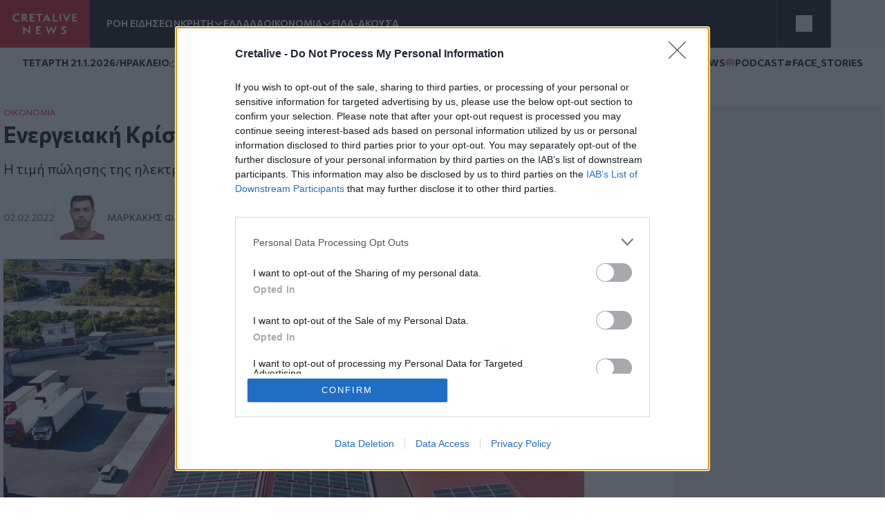

--- FILE ---
content_type: text/html; charset=UTF-8
request_url: https://www.cretalive.gr/business/energeiaki-krisi-kai-i-lysi-toy-net-metering
body_size: 33597
content:
<!DOCTYPE html><html lang="el" dir="ltr" prefix="og: https://ogp.me/ns#" class="no-js font-body text-opt"><head><meta charset="utf-8" /><meta name="description" content="Η τιμή πώλησης της ηλεκτρικής ενέργειας δεν θα επιστρέψει στα επίπεδα που γνωρίζαμε." /><meta name="keywords" content="Οικονομία,Ενεργειακή κρίση" /><meta name="robots" content="index, follow" /><meta http-equiv="content-language" content="el" /><link rel="canonical" href="https://www.cretalive.gr/business/energeiaki-krisi-kai-i-lysi-toy-net-metering" /><meta name="news_keywords" content="Οικονομία,Ενεργειακή κρίση" /><link rel="image_src" href="https://cdn.cretalive.gr/sites/default/files/styles/og_image/public/2022-02/main_7cde8-2.jpg?itok=KoFnWXN5" /><meta property="og:site_name" content="Cretalive" /><meta property="og:type" content="article" /><meta property="og:url" content="https://www.cretalive.gr/business/energeiaki-krisi-kai-i-lysi-toy-net-metering" /><meta property="og:title" content="Ενεργειακή Κρίση και η Λύση του Net Metering" /><meta property="og:description" content="Η τιμή πώλησης της ηλεκτρικής ενέργειας δεν θα επιστρέψει στα επίπεδα που γνωρίζαμε." /><meta property="og:image" content="https://cdn.cretalive.gr/sites/default/files/styles/og_image/public/2022-02/main_7cde8-2.jpg?itok=KoFnWXN5" /><meta property="og:image:url" content="https://cdn.cretalive.gr/sites/default/files/styles/og_image/public/2022-02/main_7cde8-2.jpg?itok=KoFnWXN5" /><meta property="og:image:secure_url" content="https://cdn.cretalive.gr/sites/default/files/styles/og_image/public/2022-02/main_7cde8-2.jpg?itok=KoFnWXN5" /><meta property="og:image:width" content="1200" /><meta property="og:image:height" content="630" /><meta property="og:updated_time" content="2022-02-02T12:43:45+02:00" /><meta property="article:tag" content="Οικονομία" /><meta property="article:tag" content="Ενεργειακή κρίση" /><meta property="fb:app_id" content="3135373396554673" /><meta name="Generator" content="Drupal 10 (https://www.drupal.org)" /><meta name="MobileOptimized" content="width" /><meta name="HandheldFriendly" content="true" /><meta name="viewport" content="width=device-width, initial-scale=1.0" /><script type="application/ld+json">{"@context": "https://schema.org","@graph": [{"@type": "NewsArticle","headline": "Ενεργειακή Κρίση και η Λύση του Net Metering","name": "Ενεργειακή Κρίση και η Λύση του Net Metering","about": ["Οικονομία","Ενεργειακή κρίση"],"description": "Η τιμή πώλησης της ηλεκτρικής ενέργειας δεν θα επιστρέψει στα επίπεδα που γνωρίζαμε.","image": {"@type": "ImageObject","representativeOfPage": "True","url": "https://cdn.cretalive.gr/sites/default/files/styles/og_image/public/2022-02/main_7cde8-2.jpg?itok=KoFnWXN5","width": "1200","height": "630"},"datePublished": "2022-02-02T12:42:15+0200","dateModified": "2022-02-02T12:42:15+0200","isAccessibleForFree": "True","author": {"@type": "NewsMediaOrganization","name": "Cretalive","url": "https://www.cretalive.gr","sameAs": ["https://www.facebook.com/cretalive/","https://twitter.com/cretalive/","https://www.instagram.com/cretalive/"],"logo": {"@type": "ImageObject","representativeOfPage": "True","url": "https://www.cretalive.gr/themes/custom/zf_creta/logo.svg","width": "160","height": "84"}},"publisher": {"@type": "NewsMediaOrganization","name": "Cretalive","url": "https://www.cretalive.gr","sameAs": ["https://www.facebook.com/cretalive/","https://twitter.com/cretalive/","https://www.instagram.com/cretalive/"],"logo": {"@type": "ImageObject","representativeOfPage": "True","url": "https://www.cretalive.gr/themes/custom/zf_creta/logo.svg","width": "160","height": "84"}},"mainEntityOfPage": "https://www.cretalive.gr/business/energeiaki-krisi-kai-i-lysi-toy-net-metering"}]
}</script><meta charset="utf-8"><meta http-equiv="x-ua-compatible" content="ie=edge"><title>Ενεργειακή Κρίση και η Λύση του Net Metering | Cretalive ειδήσεις</title><link rel="preconnect" href="//fonts.googleapis.com"><link rel="preconnect" href="https://img.youtube.com"><link rel="DNS-prefetch" href="//fonts.googleapis.com"/><link href="//fonts.googleapis.com/css2?family=Commissioner:wght@100..900&display=swap" rel="stylesheet"><link rel="apple-touch-icon" sizes="57x57" href="/themes/custom/tw_webpack/dist/favicons/apple-icon-57x57.png"><link rel="apple-touch-icon" sizes="60x60" href="/themes/custom/tw_webpack/dist/favicons/apple-icon-60x60.png"><link rel="apple-touch-icon" sizes="72x72" href="/themes/custom/tw_webpack/dist/favicons/apple-icon-72x72.png"><link rel="apple-touch-icon" sizes="76x76" href="/themes/custom/tw_webpack/dist/favicons/apple-icon-76x76.png"><link rel="apple-touch-icon" sizes="114x114" href="/themes/custom/tw_webpack/dist/favicons/apple-icon-114x114.png"><link rel="apple-touch-icon" sizes="120x120" href="/themes/custom/tw_webpack/dist/favicons/apple-icon-120x120.png"><link rel="apple-touch-icon" sizes="144x144" href="/themes/custom/tw_webpack/dist/favicons/apple-icon-144x144.png"><link rel="apple-touch-icon" sizes="152x152" href="/themes/custom/tw_webpack/dist/favicons/apple-icon-152x152.png"><link rel="apple-touch-icon" sizes="180x180" href="/apple-icon-180x180.png"><link rel="icon" type="image/png" sizes="192x192" href="/themes/custom/tw_webpack/dist/favicons/android-icon-192x192.png"><link rel="icon" type="image/png" sizes="32x32" href="/themes/custom/tw_webpack/dist/favicons/favicon-32x32.png"><link rel="icon" type="image/png" sizes="96x96" href="/themes/custom/tw_webpack/dist/favicons/favicon-96x96.png"><link rel="icon" type="image/png" sizes="16x16" href="/themes/custom/tw_webpack/dist/favicons/favicon-16x16.png"><link rel="manifest" href="/themes/custom/tw_webpack/dist/favicons/manifest.json"><meta name="msapplication-TileColor" content="#000000"><meta name="msapplication-TileImage" content="/themes/custom/tw_webpack/dist/favicons/ms-icon-144x144.png"><meta name="theme-color" content="#000000"><link rel="stylesheet" media="all" href="https://cdn.cretalive.gr/sites/default/files/css/css_sh5vkJSLXUnygsBbw5GXVVdKyIVLeQE4Da2X0R-7Xys.css?delta=0&amp;language=el&amp;theme=tw_webpack&amp;include=eJwrKY8vT00qSEzO1k_PyU9KzNEpTyzI1E8CCqTmpegmFxcDAOidDRI" /><link rel="stylesheet" media="all" href="https://cdn.cretalive.gr/sites/default/files/css/css_pbZPio8Azja9hbYFS4wccyoOBOEw7Ysz4ieILsAN6Pg.css?delta=1&amp;language=el&amp;theme=tw_webpack&amp;include=eJwrKY8vT00qSEzO1k_PyU9KzNEpTyzI1E8CCqTmpegmFxcDAOidDRI" /><script async src="https://pagead2.googlesyndication.com/pagead/js/adsbygoogle.js?client=ca-pub-1532283989485902" crossorigin="anonymous"></script><script async src="https://securepubads.g.doubleclick.net/tag/js/gpt.js"></script><script>
(function (w, d, s, l, i) {
w[l] = w[l] || [];
w[l].push({'gtm.start': new Date().getTime(), event: 'gtm.js'});
var f = d.getElementsByTagName(s)[0],
j = d.createElement(s),
dl = l != 'dataLayer' ? '&l=' + l : '';
j.async = true;
j.src = 'https://www.googletagmanager.com/gtm.js?id=GTM-' + i + dl;
f.parentNode.insertBefore(j, f);
})(window, document, 'script', 'dataLayer','TC7CKM4Z');
</script>	<script async src="https://static.adman.gr/adman.js"></script><script>
window.AdmanQueue = window.AdmanQueue || [];
AdmanQueue.push(function () {
Adman.adunit({id: 727, h: 'https://x.grxchange.gr', inline: true})
});
</script><meta http-equiv="refresh" content="1800"><script async id="ebx" src="//applets.ebxcdn.com/ebx.js"></script></head><body class="font-mainFont bg-[var(--main-bg-color)] path-node node--type-article"><noscript><iframe src="https://www.googletagmanager.com/ns.html?id=TC7CKM4Z" height="0" width="0" style="display:none;visibility:hidden"></iframe></noscript><div class="dialog-off-canvas-main-canvas" data-off-canvas-main-canvas> <header class="sticky top-0 z-50" role="banner" aria-label="Κεφαλίδα ιστοσελίδας" id="header"><div><div id="block-tw-webpack-wmenumainmenublock" class="padv-block block-wrapper"><div class="grid gap-8 header-grid-cols items-center bg-mainBlack"><div class="grid grid-cols-[auto,_1fr] gap-6 h-full"><a href="/"><img width="130" height="70" alt="Creta Live logo" src="/themes/custom/tw_webpack/dist/images/logo.svg"><span class="sr-only">Homepage</span></a><ul class="flex items-center gap-6 main-menu-nav transition-all duration-500 ease-in-out"><li id="main-menu-1" class="text-mainWhite text-sm font-semibold text-nowrap whitespace-nowrap 4xl:block 3xl:block 2xl:block xl:block lg:block md:block xs:hidden"><a href="/news" class="select-none">ΡΟΗ ΕΙΔΗΣΕΩΝ</a></li><li id="main-menu-2" class="text-mainWhite text-sm font-semibold relative submenu-parent before:absolute before:w-full before:h-[60px] before:top-0 before:left-0 before:content-[''] text-nowrap whitespace-nowrap 4xl:block 3xl:block 2xl:block xl:block lg:block md:block xs:hidden"><a href="/kriti" target="" class="flex items-center gap-1 relative z-10 select-none menu-"><span class="cursor-pointer">ΚΡΗΤΗ</span><span aria-controls="main-menu-submenu-2" data-menuid="main-menu-submenu-2" class="p-3 md:p-0 cursor-pointer icon-arrow_forward rotate-90"></span></a><ul id="main-menu-submenu-2" class="menu submenu menu-" aria-label="submenu-2"><li id="main-menu-1-1 menu- "> <a href="/tags/irakleio" class="select-none block px-4 py-2 hover:bg-gray-100">ΗΡΑΚΛΕΙΟ</a></li><li id="main-menu-2-2 menu- "> <a href="/tags/hania" class="select-none block px-4 py-2 hover:bg-gray-100">ΧΑΝΙΑ</a></li><li id="main-menu-3-3 menu- "> <a href="/tags/rethymno" class="select-none block px-4 py-2 hover:bg-gray-100">ΡΕΘΥΜΝΟ</a></li><li id="main-menu-4-4 menu- "> <a href="/tags/lasithi" class="select-none block px-4 py-2 hover:bg-gray-100">ΛΑΣΙΘΙ</a></li></ul></li><li id="main-menu-3" class="text-mainWhite text-sm font-semibold text-nowrap whitespace-nowrap 4xl:block 3xl:block 2xl:block xl:block lg:block md:block xs:hidden"><a href="/ellada" class="select-none">ΕΛΛΑΔΑ</a></li><li id="main-menu-4" class="text-mainWhite text-sm font-semibold relative submenu-parent before:absolute before:w-full before:h-[60px] before:top-0 before:left-0 before:content-[''] text-nowrap whitespace-nowrap 4xl:block 3xl:block 2xl:block xl:block lg:block md:hidden xs:hidden"><a href="/oikonomia" target="" class="flex items-center gap-1 relative z-10 select-none menu-"><span class="cursor-pointer">ΟΙΚΟΝΟΜΙΑ</span><span aria-controls="main-menu-submenu-4" data-menuid="main-menu-submenu-4" class="p-3 md:p-0 cursor-pointer icon-arrow_forward rotate-90"></span></a><ul id="main-menu-submenu-4" class="menu submenu menu-" aria-label="submenu-4"><li id="main-menu-1-1 menu- "> <a href="/tags/epiheiriseis" class="select-none block px-4 py-2 hover:bg-gray-100">ΕΠΙΧΕΙΡΗΣΕΙΣ</a></li></ul></li><li id="main-menu-5" class="text-mainWhite text-sm font-semibold text-nowrap whitespace-nowrap 4xl:block 3xl:block 2xl:block xl:block lg:block md:hidden xs:hidden"><a href="/eida-akoysa" class="select-none">ΕΙΔΑ-ΑΚΟΥΣΑ</a></li><li id="main-menu-6" class="text-mainWhite text-sm font-semibold text-nowrap whitespace-nowrap 4xl:block 3xl:block 2xl:block xl:block lg:hidden md:hidden xs:hidden"><a href="/polites" class="select-none">ΠΟΛΙΤΕΣ</a></li><li id="main-menu-7" class="text-mainWhite text-sm font-semibold text-nowrap whitespace-nowrap 4xl:block 3xl:block 2xl:block xl:block lg:hidden md:hidden xs:hidden"><a href="/taxonomy/term/15110" class="select-none">QUIZ</a></li><li id="main-menu-8" class="text-mainWhite text-sm font-semibold text-nowrap whitespace-nowrap 4xl:block 3xl:block 2xl:block xl:hidden lg:hidden md:hidden xs:hidden"><a href="/politismos" class="select-none">ΠΟΛΙΤΙΣΜΟΣ</a></li><li id="main-menu-9" class="text-mainWhite text-sm font-semibold text-nowrap whitespace-nowrap 4xl:block 3xl:block 2xl:block xl:hidden lg:hidden md:hidden xs:hidden"><a href="/apopseis" class="select-none">ΑΠΟΨΕΙΣ</a></li><li id="main-menu-10" class="text-mainWhite text-sm font-semibold text-nowrap whitespace-nowrap 4xl:block 3xl:block 2xl:hidden xl:hidden lg:hidden md:hidden xs:hidden"><a href="/istoria" class="select-none">ΙΣΤΟΡΙΑ</a></li><li id="main-menu-11" class="text-mainWhite text-sm font-semibold text-nowrap whitespace-nowrap 4xl:block 3xl:block 2xl:hidden xl:hidden lg:hidden md:hidden xs:hidden"><a href="/taxonomy/term/27999" class="select-none">ΕΚΕΙΝΟΣ &amp; ΕΚΕΙΝΗ</a></li><li id="main-menu-12" class="text-mainWhite text-sm font-semibold text-nowrap whitespace-nowrap 4xl:block 3xl:block 2xl:hidden xl:hidden lg:hidden md:hidden xs:hidden"><a href="/kosmos" class="select-none">ΚΟΣΜΟΣ</a></li><li id="main-menu-13" class="text-mainWhite text-sm font-semibold text-nowrap whitespace-nowrap 4xl:block 3xl:hidden 2xl:hidden xl:hidden lg:hidden md:hidden xs:hidden"><a href="/ygeia" class="select-none">ΥΓΕΙΑ</a></li><li id="main-menu-14" class="text-mainWhite text-sm font-semibold text-nowrap whitespace-nowrap 4xl:block 3xl:hidden 2xl:hidden xl:hidden lg:hidden md:hidden xs:hidden"><a href="/epistimes" class="select-none">ΕΠΙΣΤΗΜΕΣ</a></li><li id="main-menu-15" class="text-mainWhite text-sm font-semibold text-nowrap whitespace-nowrap 4xl:block 3xl:hidden 2xl:hidden xl:hidden lg:hidden md:hidden xs:hidden"><a href="/lifestyle" class="select-none">LIFESTYLE</a></li><li id="main-menu-16" class="text-mainWhite text-sm font-semibold text-nowrap whitespace-nowrap 4xl:block 3xl:hidden 2xl:hidden xl:hidden lg:hidden md:hidden xs:hidden"><a href="/sports" class="select-none">SPORTS</a></li></ul></div><div class="grid grid-cols-2 h-full"><div class="w-full h-full flex justify-center items-center bg-open border-solid border-l border-r border-[#535353]"><button aria-controls="menu" aria-label="Toggle menu" aria-expanded="false" class="menu-icon w-6 h-6 cursor-pointer relative block"><span class="bg-mainWhite h-1 absolute w-full left-0 top-0 transition-all duration-300 ease-in-out"></span><span class="bg-mainWhite h-1 absolute w-full left-0 top-[9px] transition-all duration-300 ease-in-out"></span><span class="bg-mainWhite h-1 absolute w-full left-0 top-[18px] transition-all duration-300 ease-in-out"></span></button><ul class="menu overflow-y-auto menu-proper-height p-6" id="menu"><li id="main-menu-1" class="text-mainWhite text-sm font-semibold text-nowrap whitespace-nowrap "><a href="/news" class="select-none">ΡΟΗ ΕΙΔΗΣΕΩΝ</a></li><li id="main-menu-2" class="accordion-item text-sm font-semibold relative submenu-parent text-nowrap whitespace-nowrap "><div class="flex items-center justify-between"><a href="/kriti" target="" class="flex items-center gap-1 relative z-10 select-none "><span class="cursor-pointer">ΚΡΗΤΗ</span></a><span aria-controls="main-menu-submenu-2" data-menuid="main-menu-submenu-2" class="cursor-pointer text-mainWhite icon-arrow_forward rotate-90 p-3 md:p-0 accordion-title"></span></div><div class="accordion-content overflow-hidden transition-max-height duration-300 ease-in-out max-h-0"><ul id="main-menu-submenu-2-" class="opacity-0 transition-opacity duration-300 ease-in-out accordion-content-inner submenu " aria-label="submenu-2"><li id="main-menu-1-1 menu- "> <a href="/tags/irakleio" class="select-none block px-4 py-2 hover:bg-gray-100">ΗΡΑΚΛΕΙΟ</a></li><li id="main-menu-2-2 menu- "> <a href="/tags/hania" class="select-none block px-4 py-2 hover:bg-gray-100">ΧΑΝΙΑ</a></li><li id="main-menu-3-3 menu- "> <a href="/tags/rethymno" class="select-none block px-4 py-2 hover:bg-gray-100">ΡΕΘΥΜΝΟ</a></li><li id="main-menu-4-4 menu- "> <a href="/tags/lasithi" class="select-none block px-4 py-2 hover:bg-gray-100">ΛΑΣΙΘΙ</a></li></ul></div></li><li id="main-menu-3" class="text-mainWhite text-sm font-semibold text-nowrap whitespace-nowrap "><a href="/ellada" class="select-none">ΕΛΛΑΔΑ</a></li><li id="main-menu-4" class="accordion-item text-sm font-semibold relative submenu-parent text-nowrap whitespace-nowrap "><div class="flex items-center justify-between"><a href="/oikonomia" target="" class="flex items-center gap-1 relative z-10 select-none "><span class="cursor-pointer">ΟΙΚΟΝΟΜΙΑ</span></a><span aria-controls="main-menu-submenu-4" data-menuid="main-menu-submenu-4" class="cursor-pointer text-mainWhite icon-arrow_forward rotate-90 p-3 md:p-0 accordion-title"></span></div><div class="accordion-content overflow-hidden transition-max-height duration-300 ease-in-out max-h-0"><ul id="main-menu-submenu-4-" class="opacity-0 transition-opacity duration-300 ease-in-out accordion-content-inner submenu " aria-label="submenu-4"><li id="main-menu-1-1 menu- "> <a href="/tags/epiheiriseis" class="select-none block px-4 py-2 hover:bg-gray-100">ΕΠΙΧΕΙΡΗΣΕΙΣ</a></li></ul></div></li><li id="main-menu-5" class="text-mainWhite text-sm font-semibold text-nowrap whitespace-nowrap "><a href="/eida-akoysa" class="select-none">ΕΙΔΑ-ΑΚΟΥΣΑ</a></li><li id="main-menu-6" class="text-mainWhite text-sm font-semibold text-nowrap whitespace-nowrap "><a href="/polites" class="select-none">ΠΟΛΙΤΕΣ</a></li><li id="main-menu-7" class="text-mainWhite text-sm font-semibold text-nowrap whitespace-nowrap "><a href="/taxonomy/term/15110" class="select-none">QUIZ</a></li><li id="main-menu-8" class="text-mainWhite text-sm font-semibold text-nowrap whitespace-nowrap "><a href="/politismos" class="select-none">ΠΟΛΙΤΙΣΜΟΣ</a></li><li id="main-menu-9" class="text-mainWhite text-sm font-semibold text-nowrap whitespace-nowrap "><a href="/apopseis" class="select-none">ΑΠΟΨΕΙΣ</a></li><li id="main-menu-10" class="text-mainWhite text-sm font-semibold text-nowrap whitespace-nowrap "><a href="/istoria" class="select-none">ΙΣΤΟΡΙΑ</a></li><li id="main-menu-11" class="text-mainWhite text-sm font-semibold text-nowrap whitespace-nowrap "><a href="/taxonomy/term/27999" class="select-none">ΕΚΕΙΝΟΣ &amp; ΕΚΕΙΝΗ</a></li><li id="main-menu-12" class="text-mainWhite text-sm font-semibold text-nowrap whitespace-nowrap "><a href="/kosmos" class="select-none">ΚΟΣΜΟΣ</a></li><li id="main-menu-13" class="text-mainWhite text-sm font-semibold text-nowrap whitespace-nowrap "><a href="/ygeia" class="select-none">ΥΓΕΙΑ</a></li><li id="main-menu-14" class="text-mainWhite text-sm font-semibold text-nowrap whitespace-nowrap "><a href="/epistimes" class="select-none">ΕΠΙΣΤΗΜΕΣ</a></li><li id="main-menu-15" class="text-mainWhite text-sm font-semibold text-nowrap whitespace-nowrap "><a href="/lifestyle" class="select-none">LIFESTYLE</a></li><li id="main-menu-16" class="text-mainWhite text-sm font-semibold text-nowrap whitespace-nowrap !border-b-0"><a href="/sports" class="select-none">SPORTS</a></li></ul></div><button id="openModal" aria-label="Open Search Modal" class="flex items-center justify-center" aria-controls="searchModal" aria-expanded="false"><svg xmlns="http://www.w3.org/2000/svg" width="24" height="25" viewbox="0 0 24 25" fill="none"><path d="M11 19.762C15.4183 19.762 19 16.1802 19 11.762C19 7.34368 15.4183 3.76196 11 3.76196C6.58172 3.76196 3 7.34368 3 11.762C3 16.1802 6.58172 19.762 11 19.762Z" stroke="white" stroke-linecap="round" stroke-linejoin="round"></path><path d="M20.9999 21.7619L16.6499 17.4119" stroke="white" stroke-linecap="round" stroke-linejoin="round"></path></svg></button><div id="searchModal" class="flex-col items-center justify-center py-10 fixed top-0 left-0 right-0 w-full bg-mainBlack main-header z-50"><div class="flex justify-center items-center gap-4 w-full"><input type="text" id="searchField" class="px-8 py-4 border border-solid w-1/2" placeholder="Search An Article" aria-label="Search Field"><button class="flex justify-center items-center" id="searchBtn" aria-label="Search Button"><svg xmlns="http://www.w3.org/2000/svg" width="24" height="25" viewbox="0 0 24 25" fill="none"><path d="M11 19.762C15.4183 19.762 19 16.1802 19 11.762C19 7.34368 15.4183 3.76196 11 3.76196C6.58172 3.76196 3 7.34368 3 11.762C3 16.1802 6.58172 19.762 11 19.762Z" stroke="white" stroke-linecap="round" stroke-linejoin="round"></path><path d="M20.9999 21.7619L16.6499 17.4119" stroke="white" stroke-linecap="round" stroke-linejoin="round"></path></svg></button></div><button id="closeModal" aria-label="Close Search Modal" class="absolute top-[10px] right-[10px]"><span class="icon-close text-4xl text-mainWhite"></span></button></div></div></div></div><div id="block-tw-webpack-weathermenublock" class="padv-block block-wrapper"><div class="flex items-center justify-between px-4 py-1 lg:px-8 lg:py-3 bg-mainWhite border-b border-solid border-[#EDEDED] min-h-7"><div class="flex items-center gap-2"> <time class="block text-mainBlack text-[10px] lg:text-sm font-bold">ΤΕΤAΡΤΗ 21.1.2026</time> <span class="block text-secondaryColor text-sm font-bold">/</span> <span class="block text-mainBlack text-[10px] lg:text-sm font-bold">ΗΡΑΚΛΕΙΟ</span> <span class="block weather__icon weather__icon-03n block w-5 h-5 bg-cover text-secondaryColor text-sm font-bold"></span> <span class="text-secondaryColor text-xs font-bold min-w-[35px] ">16 &nbsp;&deg;C</span></div><div class="items-center gap-2 hidden md:flex"> <a class="text-mainBlack text-sm font-bold flex items-center gap-1" href="/tags/happynews"><span class="icon-happynews"></span><span>HAPPYNEWS</span></a> <a class="text-mainBlack text-sm font-bold epikairotita flex items-center gap-1" href="/tags/podcast"><span class="block podcast icon-pod text-secondaryColor text-sm font-bold"></span> <span>PODCAST</span></a> <a class="epikairotita face-stories text-mainBlack text-sm font-bold epikairotita flex items-center gap-1" href="/tags/facestories"><span>#FACE_STORIES</span></a></div></div></div><div id="block-tw-webpack-breakingnewshottagsmenublock" class="padv-block block-wrapper"></div></div></header><div id="menu_overlay" class="hidden cursor-pointer fixed left-0 top-0 w-full h-dvh backdrop-blur-sm" style="z-index: 21;"></div><main id="main" role="main" class="mt-5 md:mt-10"><section class="home-top"></section><section class="grid grid-cols-1 md:grid-cols-[1fr,_auto] gap-4 lg:gap-responsive max-w-container mx-auto mt-10 px-4 lg:px-0"><div class=""><div><div data-drupal-messages-fallback class="hidden"></div><div id="block-tw-webpack-content" class="padv-block block-wrapper"><div><section class=""><div class="w-full max-w-[840px]"><article class="mb-14"><div class="px-4 lg:px-0"><h4 class="text-mainColor font-normal text-xs"><a href="/oikonomia">ΟΙΚΟΝΟΜΙΑ</a></h4><h1 class="text-articleh1 font-bold text-mainBlack mb-3">Ενεργειακή Κρίση και η Λύση του Net Metering<span class=""></span></h1><h2 class="text-xl font-normal text-mainBlack mb-3">Η τιμή πώλησης της ηλεκτρικής ενέργειας δεν θα επιστρέψει στα επίπεδα που γνωρίζαμε.</h2><div class="border-solid border-b border-t border-extralight py-3 mb-4 flex justify-between items-center"><div class="flex gap-2 items-center"><time datetime="2022-02-02T12:42:15+02:00" class="text-sm text-lighterText font-medium">02.02.2022</time><div class="flex items-center gap-2 pl-2 border-l border-solid border-inherit"><a href="/authors/markakis-fanoyrios" class="grid grid-cols-[1fr,_auto] items-center gap-1"><div><img loading="lazy" src="https://cdn.cretalive.gr/sites/default/files/styles/blogger_image_64x64/public/2022-02/dsc_0013.jpg?itok=ijTeYdc5" alt="Μαρκάκης Φανούριος" width="64" height="64"/></div><div class="text-sm text-lightText font-medium uppercase"><span>Μαρκάκης Φανούριος</span></div></a></div></div><div class="hidden md:flex z-10 fixed top-auto bottom-20 right-7 w-10 items-center md:bottom-10 md:right-[350px] md:z-auto md:gap-2 md:relative md:bottom-auto md:right-auto md:w-auto"><h3 class="hidden md:text-sm md:text-gold md:block">SHARE:</h3><ul id="social_tray" class="hidden shadow-[0_35px_60px_-15px_rgba(0,0,0,0.8)] flex-col flex absolute bottom-0 top-auto bg-white rounded-full pb-20 px-3 pt-5 gap-4 md:flex-row md:items-center md:relative md:p-1 md:flex md:shadow-none md:rounded-none"><li class="p-1 cursor-pointer transition-all duration-200 hover:fill-mainColor"> <a href="https://www.facebook.com/sharer.php?u=https://www.cretalive.gr/business/energeiaki-krisi-kai-i-lysi-toy-net-metering?utm_source=facebook_share&amp;utm_medium=social" target="_blank"> <svg class="h-6 w-6"><use xlink:href="/themes/custom/tw_webpack/dist/images/sprite.svg#facebook"></use></svg> <span class="sr-only">Facebook</span> </a></li><li class="p-1 cursor-pointer transition-all duration-200 hover:fill-mainColor md:flex-col"> <a href="https://twitter.com/share?text=Ενεργειακή Κρίση και η Λύση του Net Metering&amp;url=https://www.cretalive.gr/business/energeiaki-krisi-kai-i-lysi-toy-net-metering?utm_source=twitter_share&amp;utm_medium=social" target="_blank"> <svg class="h-6 w-6"><use xlink:href="/themes/custom/tw_webpack/dist/images/sprite.svg#twitter"></use></svg> <span class="sr-only">Twitter</span> </a></li><li class="p-1 cursor-pointer transition-all duration-200 hover:fill-mainColor md:flex-col"> <a href="fb-messenger://share/?link=https://www.cretalive.gr/business/energeiaki-krisi-kai-i-lysi-toy-net-metering?utm_source=fbmessenger_share&amp;utm_medium=social" target="_blank"> <svg class="h-6 w-6"><use xlink:href="/themes/custom/tw_webpack/dist/images/sprite.svg#messenger"></use></svg> <span class="sr-only">Messenger</span> </a></li><li class="p-1 cursor-pointer transition-all duration-200 hover:fill-mainColor md:flex-col"> <a href="https://wa.me/?text=https://www.cretalive.gr/business/energeiaki-krisi-kai-i-lysi-toy-net-metering?utm_source=whatsapp_share&amp;utm_medium=social" data-action="share/whatsapp/share" target="_blank"> <svg class="h-6 w-6"><use xlink:href="/themes/custom/tw_webpack/dist/images/sprite.svg#whatsapp"></use></svg> <span class="sr-only">Whatsapp</span> </a></li><li class="p-1 cursor-pointer transition-all duration-200 hover:fill-mainColor md:flex-col"> <a href="viber://forward?text=https://www.cretalive.gr/business/energeiaki-krisi-kai-i-lysi-toy-net-metering?utm_source=viber_share&amp;utm_medium=social" target="_blank"> <svg class="h-6 w-6"><use xlink:href="/themes/custom/tw_webpack/dist/images/sprite.svg#viber"></use></svg> <span class="sr-only">Viber</span> </a></li></ul> <button id="article_share" class="p-4 rounded-full absolute bg-gold bottom-0 shadow-[0_15px_15px_-15px] md:hidden"> <svg class="h-6 w-6"><use xlink:href="/themes/custom/tw_webpack/dist/images/sprite.svg#share"></use></svg> <span class="sr-only">SHARE</span></button></div><div class="floating-btn fixed bottom-[10px] right-[10px] flex md:hidden flex-col items-center gap-4 z-[1000]"> <button id="shareButton" class="bg-mainColor p-4 rounded-full focus:outline-none"> <svg id="shareIcon" xmlns="http://www.w3.org/2000/svg" width="20" height="20" viewBox="0 0 18 18" fill="none"> <path d="M6.26726 7.76433C5.58143 6.39129 3.91239 5.83332 2.53865 6.51914C1.16492 7.20497 0.607645 8.87402 1.29347 10.2477C1.97929 11.6215 3.64834 12.1788 5.02207 11.4929C5.56128 11.224 5.99765 10.787 6.26726 10.2477" stroke="white" stroke-width="1.5" stroke-linecap="round" stroke-linejoin="round"/> <path d="M14.2067 6.57472C15.7458 6.57819 16.9959 5.3337 17 3.79529C17.0035 2.25618 15.759 1.00613 14.2206 1.00196C12.6815 0.998486 11.4315 2.24298 11.4273 3.78139C11.4259 4.21707 11.5274 4.64718 11.7226 5.037" stroke="white" stroke-width="1.5" stroke-linecap="round" stroke-linejoin="round"/> <path d="M11.7226 12.9757C11.0367 14.3488 11.5933 16.0185 12.9663 16.7043C14.3394 17.3902 16.0091 16.8336 16.695 15.4606C17.3808 14.0875 16.8242 12.4178 15.4512 11.732C15.0648 11.5388 14.6389 11.4387 14.2067 11.4387" stroke="white" stroke-width="1.5" stroke-linecap="round" stroke-linejoin="round"/> <path d="M14.2067 6.57483C13.1539 6.57413 12.193 5.97864 11.7225 5.03711L6.26721 7.76442C6.66189 8.54544 6.66189 9.46752 6.26721 10.2485L11.7225 12.9765C12.193 12.035 13.1539 11.4395 14.2067 11.4388" stroke="white" stroke-width="1.5" stroke-linecap="round" stroke-linejoin="round"/></svg> </button><ul id="socialIcons" class="social-icons flex flex-col items-center gap-4 transition-all duration-300 ease-in-out max-h-0 opacity-0 overflow-hidden"><li class="bg-[#EDEDED] p-2 rounded-full w-9 h-9 flex items-center justify-center"> <a href="https://www.facebook.com/sharer.php?u=https://www.cretalive.gr/business/energeiaki-krisi-kai-i-lysi-toy-net-metering?utm_source=facebook_share&amp;utm_medium=social" target="_blank"> <svg class="h-6 w-6"><use xlink:href="/themes/custom/tw_webpack/dist/images/sprite.svg#facebook"></use></svg> <span class="sr-only">Facebook</span> </a></li><li class="bg-[#EDEDED] p-2 rounded-full w-9 h-9 flex items-center justify-center"> <a href="https://twitter.com/share?text=Ενεργειακή Κρίση και η Λύση του Net Metering&amp;url=https://www.cretalive.gr/business/energeiaki-krisi-kai-i-lysi-toy-net-metering?utm_source=twitter_share&amp;utm_medium=social" target="_blank"> <svg class="h-6 w-6"><use xlink:href="/themes/custom/tw_webpack/dist/images/sprite.svg#twitter"></use></svg> <span class="sr-only">Twitter</span> </a></li><li class="bg-[#EDEDED] p-2 rounded-full w-9 h-9 flex items-center justify-center"> <a href="fb-messenger://share/?link=https://www.cretalive.gr/business/energeiaki-krisi-kai-i-lysi-toy-net-metering?utm_source=fbmessenger_share&amp;utm_medium=social" target="_blank"> <svg class="h-6 w-6"><use xlink:href="/themes/custom/tw_webpack/dist/images/sprite.svg#messenger"></use></svg> <span class="sr-only">Messenger</span> </a></li><li class="bg-[#EDEDED] p-2 rounded-full w-9 h-9 flex items-center justify-center"> <a href="https://wa.me/?text=https://www.cretalive.gr/business/energeiaki-krisi-kai-i-lysi-toy-net-metering?utm_source=whatsapp_share&amp;utm_medium=social" data-action="share/whatsapp/share" target="_blank"> <svg class="h-6 w-6"><use xlink:href="/themes/custom/tw_webpack/dist/images/sprite.svg#whatsapp"></use></svg> <span class="sr-only">Whatsapp</span> </a></li><li class="bg-[#EDEDED] p-2 rounded-full w-9 h-9 flex items-center justify-center"> <a href="viber://forward?text=https://www.cretalive.gr/business/energeiaki-krisi-kai-i-lysi-toy-net-metering?utm_source=viber_share&amp;utm_medium=social" target="_blank"> <svg class="h-6 w-6"><use xlink:href="/themes/custom/tw_webpack/dist/images/sprite.svg#viber"></use></svg> <span class="sr-only">Viber</span> </a></li></ul></div></div><div class="border-solid border-b border-t border-extralight py-3 mb-4 flex md:hidden justify-center items-center gap-8"><a href="https://www.facebook.com/sharer.php?u=https://www.cretalive.gr/business/energeiaki-krisi-kai-i-lysi-toy-net-metering?utm_source=facebook_share&amp;utm_medium=social" target="_blank"><svg class="h-6 w-6"><use xlink:href="/themes/custom/tw_webpack/dist/images/sprite.svg#facebook"></use></svg><span class="sr-only">Facebook</span></a><a href="https://twitter.com/share?text=Ενεργειακή Κρίση και η Λύση του Net Metering&amp;url=https://www.cretalive.gr/business/energeiaki-krisi-kai-i-lysi-toy-net-metering?utm_source=twitter_share&amp;utm_medium=social" target="_blank"><svg class="h-6 w-6"><use xlink:href="/themes/custom/tw_webpack/dist/images/sprite.svg#twitter"></use></svg><span class="sr-only">Twitter</span></a><a href="fb-messenger://share/?link=https://www.cretalive.gr/business/energeiaki-krisi-kai-i-lysi-toy-net-metering?utm_source=fbmessenger_share&amp;utm_medium=social" target="_blank"><svg class="h-6 w-6"><use xlink:href="/themes/custom/tw_webpack/dist/images/sprite.svg#messenger"></use></svg><span class="sr-only">Messenger</span></a><a href="https://wa.me/?text=https://www.cretalive.gr/business/energeiaki-krisi-kai-i-lysi-toy-net-metering?utm_source=whatsapp_share&amp;utm_medium=social" data-action="share/whatsapp/share" target="_blank"><svg class="h-6 w-6"><use xlink:href="/themes/custom/tw_webpack/dist/images/sprite.svg#whatsapp"></use></svg><span class="sr-only">Whatsapp</span></a><a href="viber://forward?text=https://www.cretalive.gr/business/energeiaki-krisi-kai-i-lysi-toy-net-metering?utm_source=viber_share&amp;utm_medium=social" target="_blank"><svg class="h-6 w-6"><use xlink:href="/themes/custom/tw_webpack/dist/images/sprite.svg#viber"></use></svg><span class="sr-only">Viber</span></a></div></div><div class="grid-x align-stretch"><div	class="cell medium-8"><div class="relative"> <figure class="mb-6"> <picture class="max-w-[840px] max-h-[472px] flex justify-center items-center"> <source srcset="https://cdn.cretalive.gr/sites/default/files/styles/tw_main_image_840x473/public/2022-02/main_7cde8-2.webp?itok=9OJ-piNL 1x, https://cdn.cretalive.gr/sites/default/files/styles/tw_main_image_1680x946/public/2022-02/main_7cde8-2.webp?itok=Uz_SbPCf 2x" media="(min-width: 768px)" type="image/webp" width="840" height="473"/> <source srcset="https://cdn.cretalive.gr/sites/default/files/styles/tw_leading_hero_375x211/public/2022-02/main_7cde8-2.webp?itok=ikgs3MsN 1x, https://cdn.cretalive.gr/sites/default/files/styles/tw_leading_hero_750x422/public/2022-02/main_7cde8-2.webp?itok=OQPplKl_ 2x" media="(max-width: 767px)" type="image/webp" width="375" height="211"/> <source srcset="https://cdn.cretalive.gr/sites/default/files/styles/tw_main_image_840x473/public/2022-02/main_7cde8-2.jpg?itok=9OJ-piNL 1x, https://cdn.cretalive.gr/sites/default/files/styles/tw_main_image_1680x946/public/2022-02/main_7cde8-2.jpg?itok=Uz_SbPCf 2x" media="(min-width: 768px)" type="image/jpeg" width="840" height="473"/> <source srcset="https://cdn.cretalive.gr/sites/default/files/styles/tw_leading_hero_375x211/public/2022-02/main_7cde8-2.jpg?itok=ikgs3MsN 1x, https://cdn.cretalive.gr/sites/default/files/styles/tw_leading_hero_750x422/public/2022-02/main_7cde8-2.jpg?itok=OQPplKl_ 2x" media="(max-width: 767px)" type="image/jpeg" width="375" height="211"/> <img loading="eager" class="object-cover w-full h-full aspect-[840/473]" picture_class="max-w-[840px] max-h-[472px] flex justify-center items-center" width="375" height="211" src="https://cdn.cretalive.gr/sites/default/files/styles/tw_leading_hero_375x211/public/2022-02/main_7cde8-2.jpg?itok=ikgs3MsN" alt="Ενεργειακή Κρίση και η Λύση του Net Metering" /> </picture> </figure></div><div><div id="block-tw-webpack-adblock-39" class="padv-block block-wrapper text-center mx-auto lg:container dfp-block adblock-in-region-article-before-body adtag-null"><div class="block lg:hidden section ad__section "><div class="ad__div ad__mobile_tablet"><div class="ad ad__300x250 "><div id="xau-10003-%%CACHEBUSTER%%"><script>
AdmanQueue.push(function () {
Adman.adunit({
id: 10003,
h: 'https://x.grxchange.gr',
elementId: 'xau-10003-%%CACHEBUSTER%%',
})
});
</script></div></div></div></div></div><div id="block-tw-webpack-adblock-38" class="padv-block block-wrapper text-center mx-auto lg:container dfp-block adblock-in-region-article-before-body adtag-null"><div class="hidden lg:block section ad__section "><div class="ad__div ad__desktop"><div class="ad ad__728x90 "><div id="xau-10003-%%CACHEBUSTER%%"><script>
AdmanQueue.push(function () {
Adman.adunit({
id: 10003,
h: 'https://x.grxchange.gr',
elementId: 'xau-10003-%%CACHEBUSTER%%',
})
});
</script></div></div></div></div></div></div><div class="max-w-[624px] mx-auto flex flex-col mt-10 px-4"><div class="flex flex-col gap-4 prose-p:text-mainBlack prose-p:leading[22px] prose-p:tracking-[-0.16px] prose-p:text-base md:prose-p:text-lg prose-ul:list-disc prose-ul:list-inside prose-ol:list-inside	prose-ol:list-decimal prose-a:text-mainColor hover:prose-a:underline prose-h1:text-2xl md:prose-h1:text-4xl prose-h2:text-xl md:prose-h2:text-3xl prose-h3:text-xl md:prose-h3:text-[26px] prose-h4:text-xl md:prose-h4:text-2xl prose-h5:text-[22px] prose-h6:text-xl"><p style="text-align:justify; margin-bottom:11px"><span style="font-size:11pt"><span style="line-height:150%"><span style="font-family:Calibri,sans-serif">Η <a href="https://www.cretalive.gr/tags/energeiaki-krisi">ενεργειακή κρίση</a> είναι εδώ και ήρθε για να μείνει. Οι <a href="https://www.cretalive.gr/tags/times">τιμές </a><a href="https://www.cretalive.gr/tags/energeia">ενέργειας </a>βρίσκονται σε επίπεδα ρεκόρ. Οι λόγοι της ολοένα αυξημένης τιμής ενέργειας ποικίλλουν. Ένας εξ αυτών, το γεγονός ότι η ζήτηση ενέργειας είναι η υψηλότερη των τελευταίων ετών. Η κρίση αυτή αποτυπώνεται στο χρηματικό ποσό που καλούνται να καταβάλλουν οι καταναλωτές, είτε αυτοί είναι Χαμηλής είτε Μέσης Τάσης. Όλο αυτό αντικατοπτρίζεται από την εξέλιξη της τιμής χονδρεμπορικής της ηλεκτρικής ενέργειας για το 2021. Συγκεκριμένα παρατηρήθηκε αύξηση από 52,52€/MWh (Ιανουάριος 21΄) σε 235,38€/MWh (Δεκέμβριος 21΄). Με λίγα λόγια, η αύξηση είναι 384%! Φυσιολογικό και επόμενο, μια τέτοια αύξηση να μετακυλήσει στους λογαριασμούς ρεύματος των καταναλωτών. Επομένως το ερώτημα που εύλογα δημιουργείται είναι αν υπάρχει λύση στην ενεργειακή κρίση. Η απάντηση είναι <b>ΝΑΙ</b> και ονομάζεται Ενεργειακός Συμψηφισμός (<a href="https://www.aenaos-systems.gr/gr/net-metering" style="color:#0563c1; text-decoration:underline">Net Metering</a>).</span></span></span></p><p align="center" style="text-align:center; margin-bottom:11px"><span style="font-size:11pt"><span style="line-height:150%"><span style="font-family:Calibri,sans-serif"><img src="[data-uri]" style="width:482px; height:290px"></span></span></span></p><p style="text-align:justify; margin-bottom:11px"><span style="font-size:11pt"><span style="line-height:150%"><span style="font-family:Calibri,sans-serif">Με τον όρο Net Metering εννοούμε τον συμψηφισμό της παραγόμενης (από το φωτοβολταϊκό σύστημα) με την καταναλισκόμενη ενέργεια. Μέσω του Net Metering ο καταναλωτής μειώνει ένα σημαντικό ποσοστό της ενέργειας που χρησιμοποιεί είτε με τον ταυτοχρονισμό είτε με τον ετεροχρονισμό της ενέργειας. Με τον όρο «ταυτοχρονισμό» εννοούμε την κατανάλωση της παραγόμενης ενέργειας από το φωτοβολταϊκό σύστημα κατευθείαν στην κατανάλωση χωρίς την χρήση του Δικτύου. Έτσι η ταυτοχρονιζόμενη ενέργεια δεν μεταφέρεται καθόλου στον λογαριασμό του ρεύματος μειώνοντας τον σε σημαντικό βαθμό.</span></span></span></p><p style="text-align:justify; margin-bottom:11px"><span style="font-size:11pt"><span style="line-height:150%"><span style="font-family:Calibri,sans-serif">Σε περιπτώσεις που η παραγόμενη ενέργεια από το φωτοβολταϊκό σύστημα είναι μεγαλύτερη από την ζήτηση της εγκατάστασης χρησιμοποιείται το δίκτυο για έμμεση αποθήκευση της πράσινης ενέργειας που παράγεται (ετεροχρονισμός). Η περίσσεια ενέργειας, αυτή δεν χάνεται για τον καταναλωτή αλλά συμψηφίζεται για μια ορισμένη χρονική περίοδο οπότε και γίνεται η τελική εκκαθάριση. </span></span></span></p><p style="text-align:justify; margin-bottom:11px"><span style="font-size:11pt"><span style="line-height:150%"><span style="font-family:Calibri,sans-serif">Το Net Metering απευθύνεται τόσο στα <a href="https://www.aenaos-systems.gr/gr/net-metering-oikiaka-ktiria" style="color:#0563c1; text-decoration:underline">οικιακά</a> κτίρια όσο και στις ενεργοβόρες <a href="https://www.aenaos-systems.gr/gr/autoparagogi-net-metering-me-biomixanika-ktiria" style="color:#0563c1; text-decoration:underline">επιχειρήσεις</a>. Η αδειοδοτική διαδικασία που απαιτείται για την διασύνδεση με το δίκτυο ενός Φ/Β συστήματος είναι απλή και συνήθως σύντομη. Ο ενδιαφερόμενος θα λάβει την έγκριση από τον Διαχειριστή Δικτύου εντός 2-3 μηνών από την ημερομηνία κατάθεσης του φακέλου στο αρμόδιο τμήμα ΔΕΔΔΗΕ. Τα δικαιολογητικά που απαιτούνται από τον ενδιαφερόμενο συνοπτικά είναι τίτλοι ιδιοκτησίας, οικοδομική άδεια ή άλλα σχετικά έγγραφα που αποδεικνύουν τη νομιμότητα του κτιρίου και φυσικά ενεργή παροχή ρεύματος στο όνομα του. Τα υπόλοιπα δικαιολογητικά, όπως τεχνικές εκθέσεις, σχέδια και τις σχετικές&nbsp; υπεύθυνες δηλώσεις του επιβλέποντος μηχανικού, αναλαμβάνει να τα εκπονήσει αρμόδια τεχνική εταιρεία.</span></span></span></p><p style="text-align:justify; margin-bottom:11px"><span style="font-size:11pt"><span style="line-height:150%"><span style="font-family:Calibri,sans-serif">Το Net-Metering αποτελεί μια επένδυση και μάλιστα σοβαρή. Ο καταναλωτής θέλει να πληρώνει όσο το δυνατόν λιγότερα χρήματα. Επωφελούμενος από το πλούσιο ηλιακό δυναμικό, επενδύει στην μείωση του κόστους, του κόστους της ηλεκτρικής ενέργειας. Η απόσβεση της επένδυσης αυτής γίνεται σε σύντομο χρονικό διάστημα. Συγκεκριμένα μιλώντας για ενεργοβόρους βιομηχανικούς καταναλωτές Μέσης Τάσης (με μέση ετήσια κατανάλωση περίπου 1.000.000kWh) στην περιοχή της Αττικής, η μέση ετήσια παραγωγή ενέργειας από&nbsp; φωτοβολταϊκό σύστημα είναι περίπου 1.500kWh/kWp. Ένα φωτοβολταϊκό σύστημα 400kWp θα παράγει ετησίως 600.000kWh με την εξοικονόμηση χρημάτων να υπολογίζεται στις 132.000€ (600.000kWh x 0,22€/kWh). Το κόστος ενός τέτοιου συστήματος είναι περίπου 235.000€ (χωρίς Φ.Π.Α.) συμπεριλαμβανομένου του κόστους σύνδεσης με το Δίκτυο. Έτσι ο χρόνος απόσβεσης μια τέτοιας απόσβεσης είναι κάτω από τα 2 χρόνια, καθιστώντας το Net Metering μια από τις πιο κερδοφόρες επενδύσεις που μπορεί να προβεί μια επιχείρηση που σέβεται τόσο το πορτοφόλι της όσο και το περιβάλλον.</span></span></span></p><p style="text-align:justify; margin-bottom:11px"><span style="font-size:11pt"><span style="line-height:150%"><span style="font-family:Calibri,sans-serif">Η τιμή πώλησης της ηλεκτρικής ενέργειας δεν θα επιστρέψει στα επίπεδα που γνωρίζαμε. Όχι σύντομα τουλάχιστον. Το Net Metering είναι η λύση στο πρόβλημα. Υφίσταται από το 2015, χρησιμοποιείται ήδη από πολλούς οικιακούς και βιομηχανικούς καταναλωτές και προβλέπεται η ακόμη μεγαλύτερη υιοθέτηση του εντός του 2022. Προς αυτή την κατεύθυνση κινείται και το ΥΠΕΝ σε συνεργασία με τον Διαχειριστή Δικτύου, όπου μέσω <a href="https://deddie.gr/media/17291/efarmogi-energeiakou-symphsifismou-autoparagogon-erotiseis-apantiseis-15_1_2022_final.pdf" style="color:#0563c1; text-decoration:underline">μεταρρυθμίσεων</a> κάνει την διαδικασία για Net Metering ευκολότερη, προσπερνώντας τις δυσκολίες του παρελθόντος με επιχειρήσεις που ηλεκτροδοτούνται από κορεσμένο δίκτυο και πλέον μπορούν να εγκαταστήσουν φωτοβολταϊκό σύστημα και να αξιοποιήσουν την αυτοπαραγωγή (Net Metering). Τα έργα που έχουν λάβει χώρα ήδη είναι πάρα πολλά. Δείτε <a href="https://www.youtube.com/watch?v=nBVlLpT20fg" style="color:#0563c1; text-decoration:underline">ενδεικτικά</a>.</span></span></span></p><p style="text-align:justify; margin-bottom:11px">&nbsp;</p><p style="margin-bottom:11px"><span style="font-size:11pt"><span style="line-height:107%"><span style="font-family:Calibri,sans-serif">Μαρκάκης Φανούριος</span></span></span></p><p style="margin-bottom:11px"><span style="font-size:11pt"><span style="line-height:107%"><span style="font-family:Calibri,sans-serif">Διπλωματούχος Ηλεκτρολόγος Μηχανικός</span></span></span></p><p style="margin-bottom:11px"><span style="font-size:11pt"><span style="line-height:107%"><span style="font-family:Calibri,sans-serif">Υπεύθυνος Αδειοδοτικής Διαδικασίας Έργων Net Metering</span></span></span></p><p style="margin-bottom:11px"><span style="font-size:11pt"><span style="line-height:107%"><span style="font-family:Calibri,sans-serif"><a href="https://www.aenaos-systems.gr/gr" style="color:#0563c1; text-decoration:underline">https://www.aenaos-systems.gr/gr</a></span></span></span></p><p style="text-align:justify; margin-bottom:11px">&nbsp;</p><p style="text-align:justify; margin-bottom:11px">&nbsp;</p><p style="text-align:justify; margin-bottom:11px">&nbsp;</p><p></p></div><section class="section after-article-ad helper-margin-h-tablet-down"> </section></div></div><div class="cell medium-4 article__advertisement helper-all-borders"><div	class="js-ads"></div></div></div><div	class="mt-10 border-t border-b border-solid py-3 max-w-fit mx-auto"></div><div class="section section-ad after-article-ad helper-margin-h-tablet-down"><div><div id="block-tw-webpack-googlenewslink" class="padv-block block-wrapper"><div><h3>Ακολουθήστε το Cretalive στο <a href="https://news.google.com/publications/CAAqBwgKMIC7nAswjMW0Aw?hl=el&amp;gl=GR&amp;ceid=GR%3Ael" onclick="dataLayer.push({ 'event': 'Google News' });">Google News</a> και στο <a href="https://www.facebook.com/cretalive/" onclick="dataLayer.push({
'event': 'Facebook' });" style="color:#3578E5;">Facebook</a><br>Κάντε εγγραφή στο κανάλι μας στο <a href="https://www.youtube.com/channel/UCmzaIE6UCdRguV2hYXxDl_A" onclick="dataLayer.push({ 'event': 'YouTube' });">YouTube</a><br><script src="https://apis.google.com/js/platform.js"></script><div class="g-ytsubscribe" data-channelid="UCmzaIE6UCdRguV2hYXxDl_A" data-count="default" data-layout="default">&nbsp;</div></h3></div></div><div id="block-tw-webpack-adblock-32" class="padv-block block-wrapper text-center mx-auto lg:container dfp-block adblock-in-region-after-article adtag-null"><div class="block md:hidden section ad__section "><div class="ad__div ad__mobile"><div class="ad ad__300x250 bg__grey"><div id="xau-10006-%%CACHEBUSTER%%"><script>
AdmanQueue.push(function () {
Adman.adunit({
id: 10006,
h: 'https://x.grxchange.gr',
elementId: 'xau-10006-%%CACHEBUSTER%%',
})
});
</script></div></div></div></div></div><div id="block-tw-webpack-adblock-31" class="padv-block block-wrapper text-center mx-auto lg:container dfp-block adblock-in-region-after-article adtag-null"><div class="hidden md:block mb-5 section ad__section "><div class="ad__div ad__tablet_desktop"><div class="ad ad__728x90 bg__grey"><div id="xau-10006-%%CACHEBUSTER%%"><script>
AdmanQueue.push(function () {
Adman.adunit({
id: 10006,
h: 'https://x.grxchange.gr',
elementId: 'xau-10006-%%CACHEBUSTER%%',
})
});
</script></div></div></div></div></div></div></div><div class="mt-10"><div class="flex flex-col gap-4"><p class="max-w-fit mx-auto py-1 px-2 uppercase font-extrabold text-mini md:text-xs bg-secondaryColor text-mainWhite">Σχετικά Tags</p><div class="ml-4 flex flex-wrap items-center justify-center gap-6"> <a href="/tags/energeiaki-krisi"> <span class="text-xs font-extrabold before:content-hashTag overflow-scroll tags-container">Ενεργειακή κρίση</span> </a> <a href="/tags/aenaos-energeiaka-systimata"> <span class="text-xs font-extrabold before:content-hashTag overflow-scroll tags-container">ΑΕΝΑΟΣ Ενεργειακά Συστήματα</span> </a> <a href="/tags/times"> <span class="text-xs font-extrabold before:content-hashTag overflow-scroll tags-container">Τιμές</span> </a> <a href="/tags/energeia"> <span class="text-xs font-extrabold before:content-hashTag overflow-scroll tags-container">Ενέργεια</span> </a></div></div></div></article><div class="mt-10 px-4 w-full max-w-[1284px] mx-auto"><section class="bg-mainColor py-10 w-full relative before:absolute before:top-0 before:w-[10px] before:h-[25px] before:content-[''] before:bg-mainBlack before:left-[50%] before:translate-x-[-50%] after:absolute after:bottom-0 after:w-[10px] after:h-[25px] after:content-[''] after:bg-mainBlack after:left-[50%] after:translate-x-[-50%]"><div class="flex flex-col justify-center items-center"><h2 class="text-mainWhite font-bold text-xl text-center">Γίνε ο ρεπόρτερ του CRETALIVE</h2> <a class="text-mainWhite underline uppercase text-sm text-center" href="/gine-o-reporter-tou-cretalive">Στείλε την είδηση</a></div></section></div></section></div></div></div></div><aside class="w-full mb-8 md:max-w-[300px] w-full mx-auto md:mx-0"><div class="md:sticky aside-inner"><div><div id="block-tw-webpack-adblock-33" class="padv-block block-wrapper text-center mx-auto lg:container dfp-block adblock-in-region-aside adtag-null"><div class="hidden md:block section ad__section "><div class="ad__div ad__tablet_desktop"><div class="ad ad__300x600 bg__grey"><div id="xau-10007-%%CACHEBUSTER%%"><script>
AdmanQueue.push(function () {
Adman.adunit({
id: 10007,
h: 'https://x.grxchange.gr',
elementId: 'xau-10007-%%CACHEBUSTER%%',
})
});
</script></div></div></div></div></div><div id="block-tw-webpack-tabbedlistsmostrecent" class="padv-block block-wrapper"><div id="tabbed_lists" class="flex-col gap-4 flex scroll-mt-[62px]"><div class="tabbed"> <input type="radio" id="tab1" class="hidden" name="cat-tabs" checked=""> <input type="radio" id="tab2" class="hidden" name="cat-tabs"><ul class="tabs flex items-center list-none p-0 text-sm font-black"><li class="tab w-full"> <label class="block mb-[-1px] cursor-pointer p-3 transition-all duration-300 text-center border border-solid border-extralight text-mainBlack text-sm font-black" for="tab1">Ροή ειδήσεων</label></li><li class="tab w-full"> <label class="block mb-[-1px] cursor-pointer p-3 transition-all duration-300 text-center border border-solid border-extralight text-mainBlack text-sm font-black" for="tab2">Δημοφιλή</label></li></ul><div class="tab-content hidden py-4 px-2"><div class="h-[calc(100dvh-116px)] md:max-h-[470px] overflow-y-auto custom-scrollbar-section"> <article class="relative border-t border-solid border-extralight mb-1 p-2 flex gap-2"><div class=""> <time datetime="2026-01-21T22:48:23+02:00" class="text-lightText dark:text-darkPrimaryText text-xs font-normal mb-3">22:48</time> <a class="link-overall" href="/eida-akoysa/o-pihis-anebike-alla-apaiteitai-prosohi"><h4 class="text-mainBlack dark:text-darkPrimaryText text-sm font-medium"> Ο πήχης ανέβηκε, αλλά απαιτείται προσοχή...</h4> </a></div> </article> <article class="relative border-t border-solid border-extralight mb-1 p-2 flex gap-2"><div class=""> <time datetime="2026-01-21T22:47:00+02:00" class="text-lightText dark:text-darkPrimaryText text-xs font-normal mb-3">22:47</time> <a class="link-overall" href="/kosmos/ekane-piso-o-tramp-aposyrei-toys-dasmoys-stis-okto-hores"><h4 class="text-mainBlack dark:text-darkPrimaryText text-sm font-medium"> Έκανε πίσω ο Τραμπ: Αποσύρει τους δασμούς στις οκτώ χώρες</h4> </a></div> </article> <article class="relative border-t border-solid border-extralight mb-1 p-2 flex gap-2"><div class=""> <time datetime="2026-01-21T22:42:00+02:00" class="text-lightText dark:text-darkPrimaryText text-xs font-normal mb-3">22:42</time> <a class="link-overall" href="/ellada/kakokairia-stin-attiki-plimmyrisan-dromoi-egklobistikan-odigoi-horis-reyma-polles-periohes"><h4 class="text-mainBlack dark:text-darkPrimaryText text-sm font-medium"> Κακοκαιρία στην Αττική: Πλημμύρισαν δρόμοι, εγκλωβίστηκαν οδηγοί, χωρίς ρεύμα πολλές περιοχές</h4> </a></div> </article> <article class="relative border-t border-solid border-extralight mb-1 p-2 flex gap-2"><div class=""> <time datetime="2026-01-21T22:34:20+02:00" class="text-lightText dark:text-darkPrimaryText text-xs font-normal mb-3">22:34</time> <a class="link-overall" href="/ellada/lotto-aytoi-einai-oi-tyheroi-arithmoi-37"><h4 class="text-mainBlack dark:text-darkPrimaryText text-sm font-medium"> ΛΟΤΤΟ: Αυτοί είναι οι τυχεροί αριθμοί</h4> </a></div> </article> <article class="relative border-t border-solid border-extralight mb-1 p-2 flex gap-2"><div class=""> <time datetime="2026-01-21T22:25:48+02:00" class="text-lightText dark:text-darkPrimaryText text-xs font-normal mb-3">22:25</time> <a class="link-overall" href="/ellada/gerapetritis-gia-thema-toy-symboylioy-tis-eirinis-i-hora-mas-tha-syntahthei-me-tin-ee"><h4 class="text-mainBlack dark:text-darkPrimaryText text-sm font-medium"> Γεραπετρίτης: Για το θέμα του Συμβουλίου της Ειρήνης η χώρα μας θα συνταχθεί με την ΕΕ</h4> </a></div> </article> <article class="relative border-t border-solid border-extralight mb-1 p-2 flex gap-2"><div class=""> <time datetime="2026-01-21T22:20:16+02:00" class="text-lightText dark:text-darkPrimaryText text-xs font-normal mb-3">22:20</time> <a class="link-overall" href="/kriti/sygkinisi-gia-ton-hamo-toy-biolatora-kai-kataskeyasti-moysikon-organon"><h4 class="text-mainBlack dark:text-darkPrimaryText text-sm font-medium"> Συγκίνηση για τον χαμό του βιολάτορα και κατασκευαστή μουσικών οργάνων!</h4> </a></div> </article> <article class="relative border-t border-solid border-extralight mb-1 p-2 flex gap-2"><div class=""> <time datetime="2026-01-21T22:10:27+02:00" class="text-lightText dark:text-darkPrimaryText text-xs font-normal mb-3">22:10</time> <a class="link-overall" href="/ellada/minyma-toy-112-stoys-katoikoys-toy-boreioy-aigaioy"><h4 class="text-mainBlack dark:text-darkPrimaryText text-sm font-medium"> Μήνυμα του 112 στους κατοίκους του Βορείου Αιγαίου</h4> </a></div> </article> <article class="relative border-t border-solid border-extralight mb-1 p-2 flex gap-2"><div class=""> <time datetime="2026-01-21T21:58:14+02:00" class="text-lightText dark:text-darkPrimaryText text-xs font-normal mb-3">21:58</time> <a class="link-overall" href="/kriti/elme-irakleioy-syskepsi-enantia-sti-metatropi-9oy-gymnasioy-kai-10oy-gel-deilinon-se-onaseia"><h4 class="text-mainBlack dark:text-darkPrimaryText text-sm font-medium"> ΕΛΜΕ Ηρακλείου: Σύσκεψη ενάντια στη μετατροπή 9ου Γυμνασίου και 10ου ΓΕΛ Δειλινών σε Ωνάσεια</h4> </a></div> </article> <article class="relative border-t border-solid border-extralight mb-1 p-2 flex gap-2"><div class=""> <time datetime="2026-01-21T21:56:00+02:00" class="text-lightText dark:text-darkPrimaryText text-xs font-normal mb-3">21:56</time> <a class="link-overall" href="/ellada/tragodia-sto-astros-video-apo-ti-stigmi-poy-o-atyhos-limenikos-parasyretai-apo-ta-ormitika"><h4 class="text-mainBlack dark:text-darkPrimaryText text-sm font-medium"> Τραγωδία στο Άστρος: Video από τη στιγμή που ο άτυχος λιμενικός παρασύρεται από τα ορμητικά νερά</h4> </a></div> </article> <article class="relative border-t border-solid border-extralight mb-1 p-2 flex gap-2"><div class=""> <time datetime="2026-01-21T21:55:00+02:00" class="text-lightText dark:text-darkPrimaryText text-xs font-normal mb-3">21:55</time> <a class="link-overall" href="/kriti/o-dimos-agioy-nikolaoy-ylopoiei-ti-dynatotita-diafimisis-ton-topikon-epiheiriseon-stis"><h4 class="text-mainBlack dark:text-darkPrimaryText text-sm font-medium"> Ο Δήμος Αγίου Νικολάου υλοποιεί τη δυνατότητα διαφήμισης των τοπικών επιχειρήσεων στις ψηφιακές οθόνες που εγκατέστησε σε επίκαιρα σημεία της πόλης</h4> </a></div> </article> <article class="relative border-t border-solid border-extralight mb-1 p-2 flex gap-2"><div class=""> <time datetime="2026-01-21T21:48:35+02:00" class="text-lightText dark:text-darkPrimaryText text-xs font-normal mb-3">21:48</time> <a class="link-overall" href="/ellada/boyli-entasi-sti-boyli-kai-paratasi-mehri-ta-ximeromata"><h4 class="text-mainBlack dark:text-darkPrimaryText text-sm font-medium"> Βουλή: Ένταση στη Βουλή και... παράταση μέχρι τα ξημερώματα</h4> </a></div> </article> <article class="relative border-t border-solid border-extralight mb-1 p-2 flex gap-2"><div class=""> <time datetime="2026-01-21T21:31:57+02:00" class="text-lightText dark:text-darkPrimaryText text-xs font-normal mb-3">21:31</time> <a class="link-overall" href="/ellada/nekri-gynaika-sti-glyfada-apo-tin-kakokairia"><h4 class="text-mainBlack dark:text-darkPrimaryText text-sm font-medium"> Νεκρή γυναίκα στη Γλυφάδα από την κακοκαιρία</h4> </a></div> </article> <article class="relative border-t border-solid border-extralight mb-1 p-2 flex gap-2"><div class=""> <time datetime="2026-01-21T21:29:20+02:00" class="text-lightText dark:text-darkPrimaryText text-xs font-normal mb-3">21:29</time> <a class="link-overall" href="/ellada/pyrosbestiki-603-kliseis-gia-tis-perifereies-peloponnisoy-attikis-dytikis-elladas-kai"><h4 class="text-mainBlack dark:text-darkPrimaryText text-sm font-medium"> Πυροσβεστική: 603 κλήσεις για τις Περιφέρειες Πελοποννήσου, Αττικής, Δυτικής Ελλάδας και Ηπείρου λόγω της κακοκαιρίας</h4> </a></div> </article> <article class="relative border-t border-solid border-extralight mb-1 p-2 flex gap-2"><div class=""> <time datetime="2026-01-21T21:25:43+02:00" class="text-lightText dark:text-darkPrimaryText text-xs font-normal mb-3">21:25</time> <a class="link-overall" href="/eida-akoysa/ypothesi-alexi-tsikopoyloy-syllipsi-gia-diaspora-pseydon-eidiseon-diaheiristi"><h4 class="text-mainBlack dark:text-darkPrimaryText text-sm font-medium"> Υπόθεση Αλέξη Τσικόπουλου: σύλληψη για διασπορά ψευδών ειδήσεων διαχειριστή ιστοσελίδας</h4> </a></div> </article> <article class="relative border-t border-solid border-extralight mb-1 p-2 flex gap-2"><div class=""> <time datetime="2026-01-21T21:18:37+02:00" class="text-lightText dark:text-darkPrimaryText text-xs font-normal mb-3">21:18</time> <a class="link-overall" href="/kriti/trohaio-sta-hania-aytokinito-sygkroystike-me-patini-traymatias-o-odigos"><h4 class="text-mainBlack dark:text-darkPrimaryText text-sm font-medium"> Αυτοκίνητο συγκρούστηκε με πατίνι – Ένας τραυματίας</h4> </a></div> </article> <article class="relative border-t border-solid border-extralight mb-1 p-2 flex gap-2"><div class=""> <time datetime="2026-01-21T21:11:00+02:00" class="text-lightText dark:text-darkPrimaryText text-xs font-normal mb-3">21:11</time> <a class="link-overall" href="/kriti/gefyres-tha-mpei-telos-stis-ptoseis-kommation-ti-leei-sto-cretalive-o-antiperifereiarhis"><h4 class="text-mainBlack dark:text-darkPrimaryText text-sm font-medium"> Γέφυρες: Θα μπει τέλος στις πτώσεις κομματιών; - Τί λέει στο Cretalive ο Αντιπεριφερειάρχης Νίκος Σκουλάς</h4> </a></div> </article> <article class="relative border-t border-solid border-extralight mb-1 p-2 flex gap-2"><div class=""> <time datetime="2026-01-21T21:01:00+02:00" class="text-lightText dark:text-darkPrimaryText text-xs font-normal mb-3">21:01</time> <a class="link-overall" href="/ellada/triimeri-apergia-gia-ton-febroyario-prokiryxan-oi-mihanodigoi-me-aformi-ta-sidirodromika"><h4 class="text-mainBlack dark:text-darkPrimaryText text-sm font-medium"> Τριήμερη απεργία για τον Φεβρουάριο προκήρυξαν οι μηχανοδηγοί με αφορμή τα σιδηροδρομικά δυστυχήματα</h4> </a></div> </article> <article class="relative border-t border-solid border-extralight mb-1 p-2 flex gap-2"><div class=""> <time datetime="2026-01-21T21:00:00+02:00" class="text-lightText dark:text-darkPrimaryText text-xs font-normal mb-3">21:00</time> <a class="link-overall" href="/kriti/topikes-kataigides-kai-enishymenoi-notiades-tin-pempti-221-stin-kriti"><h4 class="text-mainBlack dark:text-darkPrimaryText text-sm font-medium"> Τοπικές καταιγίδες και ενισχυμένοι νοτιάδες την Πέμπτη 22/1 στην Κρήτη</h4> </a></div> </article> <article class="relative border-t border-solid border-extralight mb-1 p-2 flex gap-2"><div class=""> <time datetime="2026-01-21T20:49:19+02:00" class="text-lightText dark:text-darkPrimaryText text-xs font-normal mb-3">20:49</time> <a class="link-overall" href="/kriti/hania-foitites-ekfrazoyn-allileggyi-stoys-agrotes-symmetehoyn-sto-ayriano-syllalitirio"><h4 class="text-mainBlack dark:text-darkPrimaryText text-sm font-medium"> Χανιά: Φοιτητές εκφράζουν αλληλεγγύη στους αγρότες - Συμμετέχουν στο αυριανό συλλαλητήριο</h4> </a></div> </article> <article class="relative border-t border-solid border-extralight mb-1 p-2 flex gap-2"><div class=""> <time datetime="2026-01-21T20:38:47+02:00" class="text-lightText dark:text-darkPrimaryText text-xs font-normal mb-3">20:38</time> <a class="link-overall" href="/kriti/lastros-ptosi-dentroy-exaitias-ishyron-anemon"><h4 class="text-mainBlack dark:text-darkPrimaryText text-sm font-medium"> Πτώση δέντρου στη Λάστρο εξαιτίας ισχυρών ανέμων</h4> </a></div> </article></div> <a href="/news" class="block px-8 py-4 mt-4 text-mainColor text-sm font-medium border border-mainColor text-center">ΠΕΡΙΣΣΟΤΕΡΑ</a></div><div class="tab-content hidden py-4 px-2"><div class="h-[calc(100dvh-116px)] md:max-h-[470px] overflow-auto custom-scrollbar-section"> <article class="relative border-t border-solid border-extralight mb-1 p-2 flex gap-2"><div class="grid grid-cols-[1fr,_auto] gap-2"> <span class="block text-mainColor font-black text-sm">1</span> <a class="link-overall" href="/kriti/eoasi-ayta-apofasistikan-sti-dieyrymeni-syneleysi-ton-agrotoktinotrofon-stis-arhanes"><h4 class="text-mainBlack text-sm font-medium"> ΕΟΑΣΗ: Αυτά αποφασίστηκαν στη διευρυμένη συνέλευση των αγροτοκτηνοτρόφων στις Αρχάνες</h4> </a></div> </article> <article class="relative border-t border-solid border-extralight mb-1 p-2 flex gap-2"><div class="grid grid-cols-[1fr,_auto] gap-2"> <span class="block text-mainColor font-black text-sm">2</span> <a class="link-overall" href="/kriti/penthos-gia-tin-oikogeneia-ton-xyloyridon-efyge-o-psarogiannis"><h4 class="text-mainBlack text-sm font-medium"> Πένθος για την οικογένεια των Ξυλούρηδων – “Έφυγε” ο &quot;Ψαρογιάννης&quot;</h4> </a></div> </article> <article class="relative border-t border-solid border-extralight mb-1 p-2 flex gap-2"><div class="grid grid-cols-[1fr,_auto] gap-2"> <span class="block text-mainColor font-black text-sm">3</span> <a class="link-overall" href="/kriti/ypo-elegho-i-fotia-sti-bipei-egkairi-i-epembasi-tis-pyrosbestikis-ypiresias"><h4 class="text-mainBlack text-sm font-medium"> Υπό έλεγχο η φωτιά στη ΒΙΠΕΗ: Έγκαιρη η επέμβαση της Πυροσβεστικής Υπηρεσίας</h4> </a></div> </article> <article class="relative border-t border-solid border-extralight mb-1 p-2 flex gap-2"><div class="grid grid-cols-[1fr,_auto] gap-2"> <span class="block text-mainColor font-black text-sm">4</span> <a class="link-overall" href="/kriti/thanatifora-ektropi-ohimatos-sta-kapetaniana-me-enan-nekro-photos"><h4 class="text-mainBlack text-sm font-medium"> Θανατηφόρα εκτροπή οχήματος στα Καπετανιανά με έναν νεκρό! (photos)</h4> </a></div> </article> <article class="relative border-t border-solid border-extralight mb-1 p-2 flex gap-2"><div class="grid grid-cols-[1fr,_auto] gap-2"> <span class="block text-mainColor font-black text-sm">5</span> <a class="link-overall" href="/kriti/katargisi-sholikon-epitropon-dieythyntes-sholeion-blepoyn-ton-armageddona-na-erhetai"><h4 class="text-mainBlack text-sm font-medium"> Κατάργηση σχολικών επιτροπών: Διευθυντές σχολείων «βλέπουν» τον… Αρμαγεδδώνα να έρχεται!</h4> </a></div> </article> <article class="relative border-t border-solid border-extralight mb-1 p-2 flex gap-2"><div class="grid grid-cols-[1fr,_auto] gap-2"> <span class="block text-mainColor font-black text-sm">6</span> <a class="link-overall" href="/kriti/irakleio-kommati-tsimentoy-epese-apo-gefyra-kai-prosgeiothike-se-parmpriz-aytokinitoy"><h4 class="text-mainBlack text-sm font-medium"> Ηράκλειο: Κομμάτι τσιμέντου έπεσε από γέφυρα και “προσγειώθηκε” σε παρμπρίζ αυτοκινήτου!</h4> </a></div> </article> <article class="relative border-t border-solid border-extralight mb-1 p-2 flex gap-2"><div class="grid grid-cols-[1fr,_auto] gap-2"> <span class="block text-mainColor font-black text-sm">7</span> <a class="link-overall" href="/kriti/hania-18-hronia-katheirxi-ston-odigo-tis-porse-gia-trohaio-me-thyma-ton-22hrono-panagioti"><h4 class="text-mainBlack text-sm font-medium"> Χανιά: 18 χρόνια κάθειρξη στον οδηγό της Πόρσε για το τροχαίο με θύμα τον 22χρονο Παναγιώτη</h4> </a></div> </article> <article class="relative border-t border-solid border-extralight mb-1 p-2 flex gap-2"><div class="grid grid-cols-[1fr,_auto] gap-2"> <span class="block text-mainColor font-black text-sm">8</span> <a class="link-overall" href="/kriti/borizia-me-fora-apo-kato-pros-ta-pano-i-moiraia-boli-poy-skotose-tin-eyaggelia-fragkiadaki"><h4 class="text-mainBlack text-sm font-medium"> Βορίζια: Με φορά από κάτω προς τα πάνω η μοιραία βολή που σκότωσε την Ευαγγελία Φραγκιαδάκη - Βίντεο</h4> </a></div> </article></div></div></div></div></div></div></div></aside></section><section class="max-w-container mx-auto w-full mt-10 px-4 lg:px-0"><div><div id="block-tw-webpack-shetikaarthrawblock" class="padv-block block-wrapper"> <section class="px-4 max-w-[1284px] mx-auto mb-10"><div class="grid-container main-block main-block--4-columns related-articles"><div class="main-block__title"><h3 class="font-black text-mainBlack text-h2 mb-4">ΣΧΕΤΙΚA AΡΘΡΑ</h3></div><div class="grid grid-cols-1 gap-9 md:grid-cols-2 lg:grid-cols-3"> <article class="grid grid-cols-[auto,_1fr] gap-4 pt-4 border-t border-solid border-extralight md:border-0 md:pt-0 relative"> <a href="/oikonomia/aade-ti-akribos-ishyei-me-hartziliki-meso-iris"> <span class="sr-only">ΑΑΔΕ: Τι ακριβώς ισχύει με το «χαρτζιλίκι» μέσω IRIS</span> <picture class="max-w-[134px] max-h-[134px] flex justify-center items-center"> <source srcset="https://cdn.cretalive.gr/sites/default/files/styles/preview_image_250x140/public/2025-05/aade-intime.webp?itok=YNcBEl3J 1x" media="all and (min-width: 920px)" type="image/webp" width="250" height="140"/> <source srcset="https://cdn.cretalive.gr/sites/default/files/styles/preview_image_250x140/public/2025-05/aade-intime.webp?itok=YNcBEl3J 1x" type="image/webp" width="250" height="140"/> <source srcset="https://cdn.cretalive.gr/sites/default/files/styles/preview_image_250x140/public/2025-05/aade-intime.jpg?itok=YNcBEl3J 1x" media="all and (min-width: 920px)" type="image/jpeg" width="250" height="140"/> <source srcset="https://cdn.cretalive.gr/sites/default/files/styles/preview_image_250x140/public/2025-05/aade-intime.jpg?itok=YNcBEl3J 1x" type="image/jpeg" width="250" height="140"/> <img loading="lazy" class="object-cover w-full h-full aspect-square" picture_class="max-w-[134px] max-h-[134px] flex justify-center items-center" width="250" height="140" src="https://cdn.cretalive.gr/sites/default/files/styles/preview_image_250x140/public/2025-05/aade-intime.jpg?itok=YNcBEl3J" alt="ΑΑΔΕ" /> </picture> </a><div class="flex flex-col gap-2"><div class="flex items-center gap-1 font-normal text-xs"> <a class="relative" href="/oikonomia"> <span class="text-mainColor uppercase px-1 -ml-1">ΟΙΚΟΝΟΜΙΑ</span> </a> <time datetime="2026-01-20T22:28:00+02:00" class="text-lighterText">22:28</time></div> <a href="/oikonomia/aade-ti-akribos-ishyei-me-hartziliki-meso-iris"> <span class="sr-only">ΑΑΔΕ: Τι ακριβώς ισχύει με το «χαρτζιλίκι» μέσω IRIS</span><h2 class="font-bold text-sm">ΑΑΔΕ: Τι ακριβώς ισχύει με το «χαρτζιλίκι» μέσω IRIS</h2> </a></div> </article> <article class="grid grid-cols-[auto,_1fr] gap-4 pt-4 border-t border-solid border-extralight md:border-0 md:pt-0 relative"> <a href="/oikonomia/xeperasan-ta-23-dis-eyro-ta-toyristika-esoda-sto-11mino-alma-28-ton-noembrio"> <span class="sr-only">Ξεπέρασαν τα 23 δισ. ευρώ τα τουριστικά έσοδα στο 11μηνο - Άλμα 28% τον Νοέμβριο</span> <picture class="max-w-[134px] max-h-[134px] flex justify-center items-center"> <source srcset="https://cdn.cretalive.gr/sites/default/files/styles/preview_image_250x140/public/2025-11/aerodromio-irakleiou.webp?itok=bbjV5HWT 1x" media="all and (min-width: 920px)" type="image/webp" width="250" height="140"/> <source srcset="https://cdn.cretalive.gr/sites/default/files/styles/preview_image_250x140/public/2025-11/aerodromio-irakleiou.webp?itok=bbjV5HWT 1x" type="image/webp" width="250" height="140"/> <source srcset="https://cdn.cretalive.gr/sites/default/files/styles/preview_image_250x140/public/2025-11/aerodromio-irakleiou.jpg?itok=bbjV5HWT 1x" media="all and (min-width: 920px)" type="image/jpeg" width="250" height="140"/> <source srcset="https://cdn.cretalive.gr/sites/default/files/styles/preview_image_250x140/public/2025-11/aerodromio-irakleiou.jpg?itok=bbjV5HWT 1x" type="image/jpeg" width="250" height="140"/> <img loading="lazy" class="object-cover w-full h-full aspect-square" picture_class="max-w-[134px] max-h-[134px] flex justify-center items-center" width="250" height="140" src="https://cdn.cretalive.gr/sites/default/files/styles/preview_image_250x140/public/2025-11/aerodromio-irakleiou.jpg?itok=bbjV5HWT" alt="Αεροδρόμιο Ηρακλείου" /> </picture> </a><div class="flex flex-col gap-2"><div class="flex items-center gap-1 font-normal text-xs"> <a class="relative" href="/oikonomia"> <span class="text-mainColor uppercase px-1 -ml-1">ΟΙΚΟΝΟΜΙΑ</span> </a> <time datetime="2026-01-20T22:16:46+02:00" class="text-lighterText">22:16</time></div> <a href="/oikonomia/xeperasan-ta-23-dis-eyro-ta-toyristika-esoda-sto-11mino-alma-28-ton-noembrio"> <span class="sr-only">Ξεπέρασαν τα 23 δισ. ευρώ τα τουριστικά έσοδα στο 11μηνο - Άλμα 28% τον Νοέμβριο</span><h2 class="font-bold text-sm">Ξεπέρασαν τα 23 δισ. ευρώ τα τουριστικά έσοδα στο 11μηνο - Άλμα 28% τον Νοέμβριο</h2> </a></div> </article> <article class="grid grid-cols-[auto,_1fr] gap-4 pt-4 border-t border-solid border-extralight md:border-0 md:pt-0 relative"> <a href="/oikonomia/parateinetai-i-prothesmia-ypobolis-apd-koinon-epiheiriseon-toy-e-efka"> <span class="sr-only">Παρατείνεται η προθεσμία υποβολής ΑΠΔ κοινών επιχειρήσεων του e-ΕΦΚΑ</span> <picture class="max-w-[134px] max-h-[134px] flex justify-center items-center"> <source srcset="https://cdn.cretalive.gr/sites/default/files/styles/preview_image_250x140/public/2026-01/efka-intime-ktirio.webp?itok=Ry8vDglS 1x" media="all and (min-width: 920px)" type="image/webp" width="250" height="140"/> <source srcset="https://cdn.cretalive.gr/sites/default/files/styles/preview_image_250x140/public/2026-01/efka-intime-ktirio.webp?itok=Ry8vDglS 1x" type="image/webp" width="250" height="140"/> <source srcset="https://cdn.cretalive.gr/sites/default/files/styles/preview_image_250x140/public/2026-01/efka-intime-ktirio.jpg?itok=Ry8vDglS 1x" media="all and (min-width: 920px)" type="image/jpeg" width="250" height="140"/> <source srcset="https://cdn.cretalive.gr/sites/default/files/styles/preview_image_250x140/public/2026-01/efka-intime-ktirio.jpg?itok=Ry8vDglS 1x" type="image/jpeg" width="250" height="140"/> <img loading="lazy" class="object-cover w-full h-full aspect-square" picture_class="max-w-[134px] max-h-[134px] flex justify-center items-center" width="250" height="140" src="https://cdn.cretalive.gr/sites/default/files/styles/preview_image_250x140/public/2026-01/efka-intime-ktirio.jpg?itok=Ry8vDglS" alt="ΕΦΚΑ" /> </picture> </a><div class="flex flex-col gap-2"><div class="flex items-center gap-1 font-normal text-xs"> <a class="relative" href="/oikonomia"> <span class="text-mainColor uppercase px-1 -ml-1">ΟΙΚΟΝΟΜΙΑ</span> </a> <time datetime="2026-01-20T21:05:45+02:00" class="text-lighterText">21:05</time></div> <a href="/oikonomia/parateinetai-i-prothesmia-ypobolis-apd-koinon-epiheiriseon-toy-e-efka"> <span class="sr-only">Παρατείνεται η προθεσμία υποβολής ΑΠΔ κοινών επιχειρήσεων του e-ΕΦΚΑ</span><h2 class="font-bold text-sm">Παρατείνεται η προθεσμία υποβολής ΑΠΔ κοινών επιχειρήσεων του e-ΕΦΚΑ</h2> </a></div> </article> <article class="grid grid-cols-[auto,_1fr] gap-4 pt-4 border-t border-solid border-extralight md:border-0 md:pt-0 relative"> <a href="/oikonomia/erhetai-paratasi-sti-nomimopoiisi-aythaireton"> <span class="sr-only"> Έρχεται παράταση στη νομιμοποίηση αυθαιρέτων</span> <picture class="max-w-[134px] max-h-[134px] flex justify-center items-center"> <source srcset="https://cdn.cretalive.gr/sites/default/files/styles/preview_image_250x140/public/2026-01/akinita-aythaireta.webp?itok=J9tqLzeD 1x" media="all and (min-width: 920px)" type="image/webp" width="250" height="140"/> <source srcset="https://cdn.cretalive.gr/sites/default/files/styles/preview_image_250x140/public/2026-01/akinita-aythaireta.webp?itok=J9tqLzeD 1x" type="image/webp" width="250" height="140"/> <source srcset="https://cdn.cretalive.gr/sites/default/files/styles/preview_image_250x140/public/2026-01/akinita-aythaireta.jpg?itok=J9tqLzeD 1x" media="all and (min-width: 920px)" type="image/jpeg" width="250" height="140"/> <source srcset="https://cdn.cretalive.gr/sites/default/files/styles/preview_image_250x140/public/2026-01/akinita-aythaireta.jpg?itok=J9tqLzeD 1x" type="image/jpeg" width="250" height="140"/> <img loading="lazy" class="object-cover w-full h-full aspect-square" picture_class="max-w-[134px] max-h-[134px] flex justify-center items-center" width="250" height="140" src="https://cdn.cretalive.gr/sites/default/files/styles/preview_image_250x140/public/2026-01/akinita-aythaireta.jpg?itok=J9tqLzeD" alt="ακίνητα-αυθαίρετα" /> </picture> </a><div class="flex flex-col gap-2"><div class="flex items-center gap-1 font-normal text-xs"> <a class="relative" href="/oikonomia"> <span class="text-mainColor uppercase px-1 -ml-1">ΟΙΚΟΝΟΜΙΑ</span> </a> <time datetime="2026-01-20T20:48:30+02:00" class="text-lighterText">20:48</time></div> <a href="/oikonomia/erhetai-paratasi-sti-nomimopoiisi-aythaireton"> <span class="sr-only"> Έρχεται παράταση στη νομιμοποίηση αυθαιρέτων</span><h2 class="font-bold text-sm"> Έρχεται παράταση στη νομιμοποίηση αυθαιρέτων</h2> </a></div> </article> <article class="grid grid-cols-[auto,_1fr] gap-4 pt-4 border-t border-solid border-extralight md:border-0 md:pt-0 relative"> <a href="/oikonomia/iris-ti-ishyei-gia-ti-forologisi-stis-metafores-hrimaton-kai-hartziliki"> <span class="sr-only">IRIS: Τι ισχύει για τη φορολόγηση στις μεταφορές χρημάτων και το &quot;χαρτζιλίκι&quot;</span> <picture class="max-w-[134px] max-h-[134px] flex justify-center items-center"> <source srcset="https://cdn.cretalive.gr/sites/default/files/styles/preview_image_250x140/public/2026-01/pliromi-iris_0.webp?itok=rFMfC6cw 1x" media="all and (min-width: 920px)" type="image/webp" width="250" height="140"/> <source srcset="https://cdn.cretalive.gr/sites/default/files/styles/preview_image_250x140/public/2026-01/pliromi-iris_0.webp?itok=rFMfC6cw 1x" type="image/webp" width="250" height="140"/> <source srcset="https://cdn.cretalive.gr/sites/default/files/styles/preview_image_250x140/public/2026-01/pliromi-iris_0.png?itok=rFMfC6cw 1x" media="all and (min-width: 920px)" type="image/png" width="250" height="140"/> <source srcset="https://cdn.cretalive.gr/sites/default/files/styles/preview_image_250x140/public/2026-01/pliromi-iris_0.png?itok=rFMfC6cw 1x" type="image/png" width="250" height="140"/> <img loading="lazy" class="object-cover w-full h-full aspect-square" picture_class="max-w-[134px] max-h-[134px] flex justify-center items-center" width="250" height="140" src="https://cdn.cretalive.gr/sites/default/files/styles/preview_image_250x140/public/2026-01/pliromi-iris_0.png?itok=rFMfC6cw" alt="iris" /> </picture> </a><div class="flex flex-col gap-2"><div class="flex items-center gap-1 font-normal text-xs"> <a class="relative" href="/oikonomia"> <span class="text-mainColor uppercase px-1 -ml-1">ΟΙΚΟΝΟΜΙΑ</span> </a> <time datetime="2026-01-20T16:37:38+02:00" class="text-lighterText">16:37</time></div> <a href="/oikonomia/iris-ti-ishyei-gia-ti-forologisi-stis-metafores-hrimaton-kai-hartziliki"> <span class="sr-only">IRIS: Τι ισχύει για τη φορολόγηση στις μεταφορές χρημάτων και το &quot;χαρτζιλίκι&quot;</span><h2 class="font-bold text-sm">IRIS: Τι ισχύει για τη φορολόγηση στις μεταφορές χρημάτων και το &quot;χαρτζιλίκι&quot;</h2> </a></div> </article> <article class="grid grid-cols-[auto,_1fr] gap-4 pt-4 border-t border-solid border-extralight md:border-0 md:pt-0 relative"> <a href="/oikonomia/ti-prepei-na-diloseis-sto-e9-kai-poies-einai-oi-prothesmies"> <span class="sr-only">Τι πρέπει να δηλώσεις στο Ε9 και ποιες είναι οι προθεσμίες</span> <picture class="max-w-[134px] max-h-[134px] flex justify-center items-center"> <source srcset="https://cdn.cretalive.gr/sites/default/files/styles/preview_image_250x140/public/2025-01/spitia-intime.webp?itok=0Gb--gIR 1x" media="all and (min-width: 920px)" type="image/webp" width="250" height="140"/> <source srcset="https://cdn.cretalive.gr/sites/default/files/styles/preview_image_250x140/public/2025-01/spitia-intime.webp?itok=0Gb--gIR 1x" type="image/webp" width="250" height="140"/> <source srcset="https://cdn.cretalive.gr/sites/default/files/styles/preview_image_250x140/public/2025-01/spitia-intime.jpeg?itok=0Gb--gIR 1x" media="all and (min-width: 920px)" type="image/jpeg" width="250" height="140"/> <source srcset="https://cdn.cretalive.gr/sites/default/files/styles/preview_image_250x140/public/2025-01/spitia-intime.jpeg?itok=0Gb--gIR 1x" type="image/jpeg" width="250" height="140"/> <img loading="lazy" class="object-cover w-full h-full aspect-square" picture_class="max-w-[134px] max-h-[134px] flex justify-center items-center" width="250" height="140" src="https://cdn.cretalive.gr/sites/default/files/styles/preview_image_250x140/public/2025-01/spitia-intime.jpeg?itok=0Gb--gIR" alt="Σπίτια" /> </picture> </a><div class="flex flex-col gap-2"><div class="flex items-center gap-1 font-normal text-xs"> <a class="relative" href="/oikonomia"> <span class="text-mainColor uppercase px-1 -ml-1">ΟΙΚΟΝΟΜΙΑ</span> </a> <time datetime="2026-01-20T16:06:36+02:00" class="text-lighterText">16:06</time></div> <a href="/oikonomia/ti-prepei-na-diloseis-sto-e9-kai-poies-einai-oi-prothesmies"> <span class="sr-only">Τι πρέπει να δηλώσεις στο Ε9 και ποιες είναι οι προθεσμίες</span><h2 class="font-bold text-sm">Τι πρέπει να δηλώσεις στο Ε9 και ποιες είναι οι προθεσμίες</h2> </a></div> </article></div></div></section></div><div id="block-tw-webpack-adblock-34" class="padv-block block-wrapper text-center mx-auto lg:container dfp-block adblock-in-region-after-content adtag-null"><div class="hidden md:block mb-5 section ad__section "><div class="ad__div ad__tablet_desktop"><div class="ad ad__728x90 bg__grey"><div id="xau-10009-%%CACHEBUSTER%%"><script>
AdmanQueue.push(function () {
Adman.adunit({
id: 10009,
h: 'https://x.grxchange.gr',
elementId: 'xau-10009-%%CACHEBUSTER%%',
})
});
</script></div></div></div></div></div><div id="block-tw-webpack-adblock-35" class="padv-block block-wrapper text-center mx-auto lg:container dfp-block adblock-in-region-after-content adtag-null"><div class="block md:hidden mb-5 section ad__section "><div class="ad__div ad__mobile"><div class="ad ad__300x250 bg__grey"><div id="xau-10009-%%CACHEBUSTER%%"><script>
AdmanQueue.push(function () {
Adman.adunit({
id: 10009,
h: 'https://x.grxchange.gr',
elementId: 'xau-10009-%%CACHEBUSTER%%',
})
});
</script></div></div></div></div></div><div id="block-tw-webpack-frontpagepromo" class="padv-block block-wrapper"> <section class="mb-10"><div class="max-w-container mx-auto gap-6 mx-auto grid grid-cols-1 lg:grid-cols-[auto,_1fr]"> <article class="relative pb-5 flex flex-auto flex-col max-w-[948px]"> <header class="bg-light py-4 "><h3 class="text-center text-h2 text-mainBlack font-black"> Συνεχής ροή</h3> </header><div class="h-full relative"> <picture> <source srcset="https://cdn.cretalive.gr/sites/default/files/styles/tw_leading_hero_948x533/public/2026-01/glifada_nekrh-intime.webp?itok=xRanvwEk 1x, https://cdn.cretalive.gr/sites/default/files/styles/tw_leading_hero_1896x1066/public/2026-01/glifada_nekrh-intime.webp?itok=V_e3G_s9 2x" media="(min-width: 768px)" type="image/webp" width="948" height="533"/> <source srcset="https://cdn.cretalive.gr/sites/default/files/styles/tw_in_article_image_375w/public/2026-01/glifada_nekrh-intime.webp?itok=mS86Bw74 1x, https://cdn.cretalive.gr/sites/default/files/styles/tw_in_article_image_750w/public/2026-01/glifada_nekrh-intime.webp?itok=Y92nmG5B 2x" media="(max-width: 767px)" type="image/webp" width="375" height="250"/> <source srcset="https://cdn.cretalive.gr/sites/default/files/styles/tw_leading_hero_948x533/public/2026-01/glifada_nekrh-intime.jpg?itok=xRanvwEk 1x, https://cdn.cretalive.gr/sites/default/files/styles/tw_leading_hero_1896x1066/public/2026-01/glifada_nekrh-intime.jpg?itok=V_e3G_s9 2x" media="(min-width: 768px)" type="image/jpeg" width="948" height="533"/> <source srcset="https://cdn.cretalive.gr/sites/default/files/styles/tw_in_article_image_375w/public/2026-01/glifada_nekrh-intime.jpg?itok=mS86Bw74 1x, https://cdn.cretalive.gr/sites/default/files/styles/tw_in_article_image_750w/public/2026-01/glifada_nekrh-intime.jpg?itok=Y92nmG5B 2x" media="(max-width: 767px)" type="image/jpeg" width="375" height="250"/> <img loading="eager" class="object-cover w-full h-full aspect-[948/533]" width="948" height="533" src="https://cdn.cretalive.gr/sites/default/files/styles/tw_leading_hero_948x533/public/2026-01/glifada_nekrh-intime.jpg?itok=xRanvwEk" alt="Νεκρή γυναίκα στη Γλυφάδα από την κακοκαιρία" /> </picture><div class="absolute top-0 w-full h-full img-overlay"></div><div class="absolute flex items-center bottom-0 left-0 z-10"> <a class="relative bg-mainColor text-mainWhite text-xs uppercase px-4 py-2" href="/ellada"> ΕΛΛAΔΑ </a> <span class="text-mainBlack bg-mainWhite px-4 py-2 flex items-center gap-1 font-semibold"> <span class="icon-schedule"></span> <time datetime="2026-01-21T21:31:57+02:00" class="text-xs">21:31</time> </span></div></div> <a class="link-overall" href="/ellada/nekri-gynaika-sti-glyfada-apo-tin-kakokairia"><h3 class="text-h2 text-mainBlack font-bold leading-8 tracking-[-0.24px] max-w-img md:leading-[52px] md:tracking-[-0.4px] p-4"> Νεκρή γυναίκα στη Γλυφάδα από την κακοκαιρία</h3> </a> </article> <aside class="min-w-[300px] flex flex-col flex-auto lg:w-1/3"><div><div id="block-tw-webpack-adblock-4" class="padv-block block-wrapper text-center mx-auto lg:container dfp-block adblock-in-region-frontpage-promo-right adtag-null"><div class="hidden md:block section ad__section "><div class="ad__div ad__tablet_desktop"><div class="ad ad__300x600 bg__grey"><div id="xau-10008-%%CACHEBUSTER%%"><script>
AdmanQueue.push(function () {
Adman.adunit({
id: 10008,
h: 'https://x.grxchange.gr',
elementId: 'xau-10008-%%CACHEBUSTER%%',
})
});
</script></div></div></div></div></div></div> </aside></div></section><section class="flex gap-6 flex-col md:flex-row max-w-container mx-auto mb-10 md:mb-12 px-4 lg:px-0 mt-8 lg:mt-16"><div class="px-4 grid grid-cols-1 md:grid-cols-2 lg:grid-cols-3 xl:grid-cols-4 md:gap-6 md:px-0"> <article class="relative border-t border-gray py-4 grid grid-cols-[auto,_1fr] md:grid-cols-1 gap-4 md:p-0 md:border-0 content-baseline"> <picture class="max-w-[120px] lg:max-w-[300px] max-h-[70px] lg:max-h-[168px] flex justify-center items-center"> <source srcset="https://cdn.cretalive.gr/sites/default/files/styles/tw_card_teaser_300x168/public/2026-01/skoulas-gefyra-kollaz.webp?itok=F9zCHMmq 1x, https://cdn.cretalive.gr/sites/default/files/styles/tw_card_teaser_600x336/public/2026-01/skoulas-gefyra-kollaz.webp?itok=h0MRLmSU 2x" media="(min-width: 768px)" type="image/webp" width="300" height="168"/> <source srcset="https://cdn.cretalive.gr/sites/default/files/styles/tw_listing_teaser_120x70/public/2026-01/skoulas-gefyra-kollaz.webp?itok=NeFUS5x5 1x, https://cdn.cretalive.gr/sites/default/files/styles/tw_listing_teaser_240x140/public/2026-01/skoulas-gefyra-kollaz.webp?itok=SAeMkqZY 2x" media="(max-width: 767px)" type="image/webp" width="120" height="70"/> <source srcset="https://cdn.cretalive.gr/sites/default/files/styles/tw_card_teaser_300x168/public/2026-01/skoulas-gefyra-kollaz.jpg?itok=F9zCHMmq 1x, https://cdn.cretalive.gr/sites/default/files/styles/tw_card_teaser_600x336/public/2026-01/skoulas-gefyra-kollaz.jpg?itok=h0MRLmSU 2x" media="(min-width: 768px)" type="image/jpeg" width="300" height="168"/> <source srcset="https://cdn.cretalive.gr/sites/default/files/styles/tw_listing_teaser_120x70/public/2026-01/skoulas-gefyra-kollaz.jpg?itok=NeFUS5x5 1x, https://cdn.cretalive.gr/sites/default/files/styles/tw_listing_teaser_240x140/public/2026-01/skoulas-gefyra-kollaz.jpg?itok=SAeMkqZY 2x" media="(max-width: 767px)" type="image/jpeg" width="120" height="70"/> <img loading="lazy" class="object-cover w-full h-full aspect-[12/7] lg:aspect-[300/168]" picture_class="max-w-[120px] lg:max-w-[300px] max-h-[70px] lg:max-h-[168px] flex justify-center items-center" width="300" height="168" src="https://cdn.cretalive.gr/sites/default/files/styles/tw_card_teaser_300x168/public/2026-01/skoulas-gefyra-kollaz.jpg?itok=F9zCHMmq" alt="Γέφυρες: Θα μπει τέλος στις πτώσεις κομματιών; - Τί λέει στο Cretalive ο Αντιπεριφερειάρχης Νίκος Σκουλάς" /> </picture><div class="flex flex-col gap-2 flex-1"><div class="flex flex-wrap items-center"> <span class="text-mainColor text-xs font-bold pr-1">ΚΡΗΤΗ</span> <time datetime="2026-01-21T21:11:00+02:00" class="text-gray text-xs ml-auto md:ml-0 lg:ml-auto">21:11</time></div> <a class="link-overall" href="/kriti/gefyres-tha-mpei-telos-stis-ptoseis-kommation-ti-leei-sto-cretalive-o-antiperifereiarhis"><h3 class="text-mainBlack group-hover:text-mainColor text-md font-bold"> Γέφυρες: Θα μπει τέλος στις πτώσεις κομματιών; - Τί λέει στο Cretalive ο Αντιπεριφερειάρχης Νίκος Σκουλάς</h3> </a></div> </article> <article class="relative border-t border-gray py-4 grid grid-cols-[auto,_1fr] md:grid-cols-1 gap-4 md:p-0 md:border-0 content-baseline"> <picture class="max-w-[120px] lg:max-w-[300px] max-h-[70px] lg:max-h-[168px] flex justify-center items-center"> <source srcset="https://cdn.cretalive.gr/sites/default/files/styles/tw_card_teaser_300x168/public/2025-12/tsikopoulos-giatros-xania.webp?itok=JJDRB8qO 1x, https://cdn.cretalive.gr/sites/default/files/styles/tw_card_teaser_600x336/public/2025-12/tsikopoulos-giatros-xania.webp?itok=K5LL5s0B 2x" media="(min-width: 768px)" type="image/webp" width="300" height="168"/> <source srcset="https://cdn.cretalive.gr/sites/default/files/styles/tw_listing_teaser_120x70/public/2025-12/tsikopoulos-giatros-xania.webp?itok=lvUIuDyq 1x, https://cdn.cretalive.gr/sites/default/files/styles/tw_listing_teaser_240x140/public/2025-12/tsikopoulos-giatros-xania.webp?itok=m3dEt7cG 2x" media="(max-width: 767px)" type="image/webp" width="120" height="70"/> <source srcset="https://cdn.cretalive.gr/sites/default/files/styles/tw_card_teaser_300x168/public/2025-12/tsikopoulos-giatros-xania.jpg?itok=JJDRB8qO 1x, https://cdn.cretalive.gr/sites/default/files/styles/tw_card_teaser_600x336/public/2025-12/tsikopoulos-giatros-xania.jpg?itok=K5LL5s0B 2x" media="(min-width: 768px)" type="image/jpeg" width="300" height="168"/> <source srcset="https://cdn.cretalive.gr/sites/default/files/styles/tw_listing_teaser_120x70/public/2025-12/tsikopoulos-giatros-xania.jpg?itok=lvUIuDyq 1x, https://cdn.cretalive.gr/sites/default/files/styles/tw_listing_teaser_240x140/public/2025-12/tsikopoulos-giatros-xania.jpg?itok=m3dEt7cG 2x" media="(max-width: 767px)" type="image/jpeg" width="120" height="70"/> <img loading="lazy" class="object-cover w-full h-full aspect-[12/7] lg:aspect-[300/168]" picture_class="max-w-[120px] lg:max-w-[300px] max-h-[70px] lg:max-h-[168px] flex justify-center items-center" width="300" height="168" src="https://cdn.cretalive.gr/sites/default/files/styles/tw_card_teaser_300x168/public/2025-12/tsikopoulos-giatros-xania.jpg?itok=JJDRB8qO" alt="Υπόθεση Αλέξη Τσικόπουλου: σύλληψη για διασπορά ψευδών ειδήσεων διαχειριστή ιστοσελίδας " /> </picture><div class="flex flex-col gap-2 flex-1"><div class="flex flex-wrap items-center"> <span class="text-mainColor text-xs font-bold pr-1">ΕΙΔΑ-ΑΚΟΥΣΑ</span> <time datetime="2026-01-21T21:25:43+02:00" class="text-gray text-xs ml-auto md:ml-0 lg:ml-auto">21:25</time></div> <a class="link-overall" href="/eida-akoysa/ypothesi-alexi-tsikopoyloy-syllipsi-gia-diaspora-pseydon-eidiseon-diaheiristi"><h3 class="text-mainBlack group-hover:text-mainColor text-md font-bold"> Υπόθεση Αλέξη Τσικόπουλου: σύλληψη για διασπορά ψευδών ειδήσεων διαχειριστή ιστοσελίδας</h3> </a></div> </article> <article class="relative border-t border-gray py-4 grid grid-cols-[auto,_1fr] md:grid-cols-1 gap-4 md:p-0 md:border-0 content-baseline"> <picture class="max-w-[120px] lg:max-w-[300px] max-h-[70px] lg:max-h-[168px] flex justify-center items-center"> <source srcset="https://cdn.cretalive.gr/sites/default/files/styles/tw_card_teaser_300x168/public/2026-01/diadiloseis-iran1a.webp?itok=iBXbi5Xu 1x, https://cdn.cretalive.gr/sites/default/files/styles/tw_card_teaser_600x336/public/2026-01/diadiloseis-iran1a.webp?itok=MEz53-4p 2x" media="(min-width: 768px)" type="image/webp" width="300" height="168"/> <source srcset="https://cdn.cretalive.gr/sites/default/files/styles/tw_listing_teaser_120x70/public/2026-01/diadiloseis-iran1a.webp?itok=__5E3E3z 1x, https://cdn.cretalive.gr/sites/default/files/styles/tw_listing_teaser_240x140/public/2026-01/diadiloseis-iran1a.webp?itok=FyAPEI5H 2x" media="(max-width: 767px)" type="image/webp" width="120" height="70"/> <source srcset="https://cdn.cretalive.gr/sites/default/files/styles/tw_card_teaser_300x168/public/2026-01/diadiloseis-iran1a.jpg?itok=iBXbi5Xu 1x, https://cdn.cretalive.gr/sites/default/files/styles/tw_card_teaser_600x336/public/2026-01/diadiloseis-iran1a.jpg?itok=MEz53-4p 2x" media="(min-width: 768px)" type="image/jpeg" width="300" height="168"/> <source srcset="https://cdn.cretalive.gr/sites/default/files/styles/tw_listing_teaser_120x70/public/2026-01/diadiloseis-iran1a.jpg?itok=__5E3E3z 1x, https://cdn.cretalive.gr/sites/default/files/styles/tw_listing_teaser_240x140/public/2026-01/diadiloseis-iran1a.jpg?itok=FyAPEI5H 2x" media="(max-width: 767px)" type="image/jpeg" width="120" height="70"/> <img loading="lazy" class="object-cover w-full h-full aspect-[12/7] lg:aspect-[300/168]" picture_class="max-w-[120px] lg:max-w-[300px] max-h-[70px] lg:max-h-[168px] flex justify-center items-center" width="300" height="168" src="https://cdn.cretalive.gr/sites/default/files/styles/tw_card_teaser_300x168/public/2026-01/diadiloseis-iran1a.jpg?itok=iBXbi5Xu" alt="Η κραυγή μιας Ιρανής στο  Ηράκλειο: «Στο Ιράν οι δρόμοι μυρίζουν αίμα μέρες μετά τις μαζικές εκτελέσεις» - Φωτογραφίες" /> </picture><div class="flex flex-col gap-2 flex-1"><div class="flex flex-wrap items-center"> <span class="text-mainColor text-xs font-bold pr-1">ΚΡΗΤΗ</span> <time datetime="2026-01-21T18:21:00+02:00" class="text-gray text-xs ml-auto md:ml-0 lg:ml-auto">18:21</time></div> <a class="link-overall" href="/kriti/i-kraygi-mias-iranis-sto-irakleio-sto-iran-oi-dromoi-myrizoyn-aima-meres-meta-tis-mazikes"><h3 class="text-mainBlack group-hover:text-mainColor text-md font-bold"> Η κραυγή μιας Ιρανής στο  Ηράκλειο: «Στο Ιράν οι δρόμοι μυρίζουν αίμα μέρες μετά τις μαζικές εκτελέσεις» - Φωτογραφίες</h3> </a></div> </article> <article class="relative border-t border-gray py-4 grid grid-cols-[auto,_1fr] md:grid-cols-1 gap-4 md:p-0 md:border-0 content-baseline"> <picture class="max-w-[120px] lg:max-w-[300px] max-h-[70px] lg:max-h-[168px] flex justify-center items-center"> <source srcset="https://cdn.cretalive.gr/sites/default/files/styles/tw_card_teaser_300x168/public/2025-12/xania-troxaio-porse.webp?itok=daEejggu 1x, https://cdn.cretalive.gr/sites/default/files/styles/tw_card_teaser_600x336/public/2025-12/xania-troxaio-porse.webp?itok=sdmUYbck 2x" media="(min-width: 768px)" type="image/webp" width="300" height="168"/> <source srcset="https://cdn.cretalive.gr/sites/default/files/styles/tw_listing_teaser_120x70/public/2025-12/xania-troxaio-porse.webp?itok=a_ay-p2l 1x, https://cdn.cretalive.gr/sites/default/files/styles/tw_listing_teaser_240x140/public/2025-12/xania-troxaio-porse.webp?itok=iRmG0iAX 2x" media="(max-width: 767px)" type="image/webp" width="120" height="70"/> <source srcset="https://cdn.cretalive.gr/sites/default/files/styles/tw_card_teaser_300x168/public/2025-12/xania-troxaio-porse.jpg?itok=daEejggu 1x, https://cdn.cretalive.gr/sites/default/files/styles/tw_card_teaser_600x336/public/2025-12/xania-troxaio-porse.jpg?itok=sdmUYbck 2x" media="(min-width: 768px)" type="image/jpeg" width="300" height="168"/> <source srcset="https://cdn.cretalive.gr/sites/default/files/styles/tw_listing_teaser_120x70/public/2025-12/xania-troxaio-porse.jpg?itok=a_ay-p2l 1x, https://cdn.cretalive.gr/sites/default/files/styles/tw_listing_teaser_240x140/public/2025-12/xania-troxaio-porse.jpg?itok=iRmG0iAX 2x" media="(max-width: 767px)" type="image/jpeg" width="120" height="70"/> <img loading="lazy" class="object-cover w-full h-full aspect-[12/7] lg:aspect-[300/168]" picture_class="max-w-[120px] lg:max-w-[300px] max-h-[70px] lg:max-h-[168px] flex justify-center items-center" width="300" height="168" src="https://cdn.cretalive.gr/sites/default/files/styles/tw_card_teaser_300x168/public/2025-12/xania-troxaio-porse.jpg?itok=daEejggu" alt="Χανιά: 18 χρόνια κάθειρξη στον οδηγό της Πόρσε για το τροχαίο με θύμα τον 22χρονο Παναγιώτη" /> </picture><div class="flex flex-col gap-2 flex-1"><div class="flex flex-wrap items-center"> <span class="text-mainColor text-xs font-bold pr-1">ΚΡΗΤΗ</span> <time datetime="2026-01-21T15:48:01+02:00" class="text-gray text-xs ml-auto md:ml-0 lg:ml-auto">15:48</time></div> <a class="link-overall" href="/kriti/hania-18-hronia-katheirxi-ston-odigo-tis-porse-gia-trohaio-me-thyma-ton-22hrono-panagioti"><h3 class="text-mainBlack group-hover:text-mainColor text-md font-bold"> Χανιά: 18 χρόνια κάθειρξη στον οδηγό της Πόρσε για το τροχαίο με θύμα τον 22χρονο Παναγιώτη</h3> </a></div> </article></div></section><div class="flex justify-center mb-6 md:mb-16"> <a href="/" class="bg-mainColor text-mainWhite text-sm font-medium uppercase px-8 py-4">ΑΝΑΚΑΛΥΨΤΕ ΠΕΡΙΣΣΟΤΕΡΑ</a></div></div><div id="block-tw-webpack-adblock-36" class="padv-block block-wrapper text-center mx-auto lg:container dfp-block adblock-in-region-after-content adtag-null"><div class="hidden md:block mb-5 section ad__section "><div class="ad__div ad__tablet_desktop"><div class="ad ad__728x90 bg__grey"><div id="xau-10010-%%CACHEBUSTER%%"><script>
AdmanQueue.push(function () {
Adman.adunit({
id: 10010,
h: 'https://x.grxchange.gr',
elementId: 'xau-10010-%%CACHEBUSTER%%',
})
});
</script></div></div></div></div></div><div id="block-tw-webpack-adblock-37" class="padv-block block-wrapper text-center mx-auto lg:container dfp-block adblock-in-region-after-content adtag-null"><div class="block md:hidden mb-5 section ad__section "><div class="ad__div ad__mobile"><div class="ad ad__300x250 bg__grey"><div id="xau-10010-%%CACHEBUSTER%%"><script>
AdmanQueue.push(function () {
Adman.adunit({
id: 10010,
h: 'https://x.grxchange.gr',
elementId: 'xau-10010-%%CACHEBUSTER%%',
})
});
</script></div></div></div></div></div></div></section></main><footer class=""><div class="flex flex-col items-center mt-8 max-w-container mx-auto px-4"><div class="w-full"><div id="block-tw-webpack-wmenufootermenublock" class="padv-block block-wrapper"> <section class="flex items-center flex-col md:flex-row justify-between gap-8 w-full pb-4 border-b border-solid border-[#EDEDED] w-full"><div class="flex items-center gap-4"> <a href="/" > <img width="130" height="70" alt="Creta Live logo" src="/themes/custom/tw_webpack/dist/images/logo.svg"> </a><div class="flex items-center gap-2"> <img class="max-w-[10%]" src="/themes/custom/tw_webpack/src/images/mht.png" alt="MHT Logo"><p>Μ.Η.Τ. 232065</p></div></div><div class="block-wrapper"><ul class="flex gap-4 justify-center"><li class="facebook"> <a href="https://www.facebook.com/cretalive/" class=" " target="_blank" rel="follow">Facebook</a></li><li class="instagram"> <a href="https://www.instagram.com/cretalive/" class=" " target="_blank" rel="follow">Instagram</a></li><li class="twitter"> <a href="https://www.twitter.com/cretalive/" class=" " target="_blank" rel="follow">Twitter</a></li><li class="youtube"> <a href="https://www.youtube.com/channel/UCmzaIE6UCdRguV2hYXxDl_A" class=" " target="_blank" rel="follow">Youtube</a></li></ul></div></section><section class=""><div class="block-wrapper"> <section class="contact-menu-wrapper"><ul class="flex flex-col md:flex-row flex-wrap w-full py-6 border-b border-solid border-[#EDEDED] items-center gap-4 md:gap-8 prose-a:relative prose-a:md:pr-12 prose-a:md:before:absolute prose-a:md:before:w-[1px] prose-a:md:before:h-3 prose-a:md:before:bg-mainColor prose-a:md:before:translate-y-[50%] prose-a:md:before:right-0 prose-a:uppercase footer-list"><li class="ειδησεισ text-nowrap whitespace-nowrap"> <a href="https://cretalive.gr/news">ΕΙΔΗΣΕΙΣ</a></li><li class="σχετικα με εμασ text-nowrap whitespace-nowrap"> <a href="/shetika-me-emas">ΣΧΕΤΙΚΑ ΜΕ ΕΜΑΣ</a></li><li class="προσωπικα δεδομενα text-nowrap whitespace-nowrap"> <a href="/politiki-aporritoy-oroi-hrisis">ΠΡΟΣΩΠΙΚΑ ΔΕΔΟΜΕΝΑ</a></li><li class="πολιτική cookies text-nowrap whitespace-nowrap"> <a href="/politiki-cookies">Πολιτική Cookies</a></li><li class="επικοινωνια text-nowrap whitespace-nowrap"> <a href="/epikoinonia">ΕΠΙΚΟΙΝΩΝΙΑ</a></li><li class="αρθρογραφοι text-nowrap whitespace-nowrap"> <a href="/active-bloggers">ΑΡΘΡΟΓΡΑΦΟΙ</a></li></ul> </section></div></section><section class=""><div class="block-wrapper"><div class="flex flex-col lg:flex-row gap-4 justify-between w-full items-center py-4"><p class="text-xs text-mainBlack">&copy 2010 - 2026 Cretalive</p><p class="text-xs text-mainBlack">ΑΡΙΘΜΟΣ ΠΙΣΤΟΠΟΙΗΣΗΣ Μ.Η.Τ. 232065</p><div class="block-wrapper"></div> <a class="flex items-center gap-2 text-xs text-mainBlack" href="https://www.wedia.gr" target="_blank"><span>Made by</span> <img src="/themes/custom/zf_creta/img/logo-wedia.svg" class="object-cover max-w-[84px]" alt="Wedia Logo" loading="lazy"/> </a></div></div></section></div></div></div></footer><section class="hidden code-area"><div><div id="block-tw-webpack-adblock-5" class="padv-block block-wrapper text-center mx-auto lg:container dfp-block adblock-in-region-code-area adtag-null"><div class="hidden lg:block section ad__section "><div class="ad__div ad__desktop"><div class="ad ad__300x600 bg__grey">TEST PLACEMENT</div></div></div></div><div id="block-tw-webpack-skinadman1x1" class="padv-block block-wrapper"><div><script data-server="ADMAN|">(function() { var w=window, d=document; if (!window.Adman)
d.write('<sc'+'ript data-ws="297" data-h="cretalive.adman.gr" data-s="1x1" data-iframe="false" src="https://static.adman.gr/adman.js" ></sc'+'ript>');
else Adman.ws({'ws':297,'s':'1x1','h':'cretalive.adman.gr'});}());</script></div></div><div id="block-tw-webpack-onesignalcsszindexfix" class="padv-block block-wrapper"><div><style>
div#onesignal-slidedown-container {
z-index: 100!important;
}
</style></div></div></div></section><div class="video-overlay"></div></div><script type="application/json" data-drupal-selector="drupal-settings-json">{"path":{"baseUrl":"\/","pathPrefix":"","currentPath":"node\/509986","currentPathIsAdmin":false,"isFront":false,"currentLanguage":"el"},"pluralDelimiter":"\u0003","suppressDeprecationErrors":true,"statistics":{"data":{"nid":"509986"},"url":"\/core\/modules\/statistics\/statistics.php"},"user":{"uid":0,"permissionsHash":"55aec58164a22b6ac82a7a6c9201e7744011cbf90db89185bff62be120af446c"}}</script><script src="/core/misc/drupalSettingsLoader.js?t8ul7e"></script><script src="/core/misc/drupal.js?t8ul7e"></script><script src="/core/misc/drupal.init.js?t8ul7e"></script><script src="//platform.twitter.com/widgets.js"></script><script src="/modules/contrib/media_entity_twitter/js/twitter.js?t8ul7e"></script><script src="/core/modules/statistics/statistics.js?t8ul7e"></script><script src="/themes/custom/tw_webpack/dist/index.js?t8ul7e"></script><script src="/themes/custom/tw_webpack/dist/share.js?t8ul7e"></script><script src="https://cdn.onesignal.com/sdks/OneSignalSDK.js" async=""></script><script>
var OneSignal = window.OneSignal || [];
OneSignal.push(function () {
OneSignal.init({appId: "af9b280a-bfdc-44e4-802f-92660c161e1a"});
});
</script><script src="https://player.glomex.com/integration/1/glomex-player.js"></script></body></html>

--- FILE ---
content_type: text/html; charset=utf-8
request_url: https://accounts.google.com/o/oauth2/postmessageRelay?parent=https%3A%2F%2Fwww.cretalive.gr&jsh=m%3B%2F_%2Fscs%2Fabc-static%2F_%2Fjs%2Fk%3Dgapi.lb.en.2kN9-TZiXrM.O%2Fd%3D1%2Frs%3DAHpOoo_B4hu0FeWRuWHfxnZ3V0WubwN7Qw%2Fm%3D__features__
body_size: 161
content:
<!DOCTYPE html><html><head><title></title><meta http-equiv="content-type" content="text/html; charset=utf-8"><meta http-equiv="X-UA-Compatible" content="IE=edge"><meta name="viewport" content="width=device-width, initial-scale=1, minimum-scale=1, maximum-scale=1, user-scalable=0"><script src='https://ssl.gstatic.com/accounts/o/2580342461-postmessagerelay.js' nonce="kPIZiskzAzRd0kaGIUNG-A"></script></head><body><script type="text/javascript" src="https://apis.google.com/js/rpc:shindig_random.js?onload=init" nonce="kPIZiskzAzRd0kaGIUNG-A"></script></body></html>

--- FILE ---
content_type: text/html; charset=utf-8
request_url: https://www.google.com/recaptcha/api2/aframe
body_size: 267
content:
<!DOCTYPE HTML><html><head><meta http-equiv="content-type" content="text/html; charset=UTF-8"></head><body><script nonce="FixTfp9VjJ9EFt9w52WNXg">/** Anti-fraud and anti-abuse applications only. See google.com/recaptcha */ try{var clients={'sodar':'https://pagead2.googlesyndication.com/pagead/sodar?'};window.addEventListener("message",function(a){try{if(a.source===window.parent){var b=JSON.parse(a.data);var c=clients[b['id']];if(c){var d=document.createElement('img');d.src=c+b['params']+'&rc='+(localStorage.getItem("rc::a")?sessionStorage.getItem("rc::b"):"");window.document.body.appendChild(d);sessionStorage.setItem("rc::e",parseInt(sessionStorage.getItem("rc::e")||0)+1);localStorage.setItem("rc::h",'1769028822476');}}}catch(b){}});window.parent.postMessage("_grecaptcha_ready", "*");}catch(b){}</script></body></html>